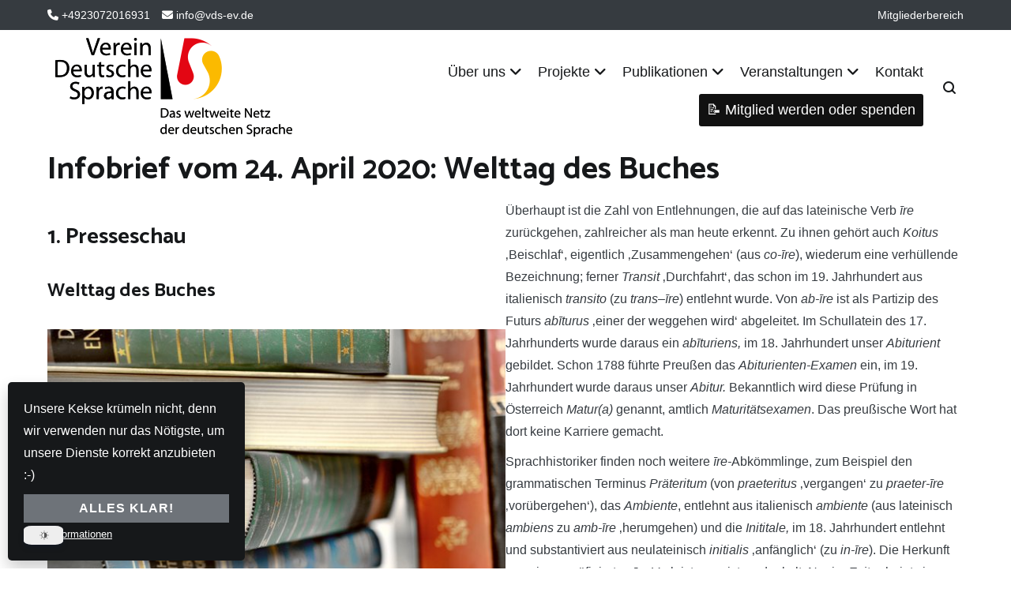

--- FILE ---
content_type: text/html; charset=UTF-8
request_url: https://vds-ev.de/pressemitteilungen/infobrief-vom-24-april-2020-welttag-des-buches/
body_size: 33759
content:
<!doctype html>
<html lang="de">
<head>
	<meta charset="UTF-8">
	<meta name="viewport" content="width=device-width, initial-scale=1.0, user-scalable=no">
	<link rel="profile" href="http://gmpg.org/xfn/11">

	<meta name='robots' content='index, follow, max-image-preview:large, max-snippet:-1, max-video-preview:-1' />

	<!-- This site is optimized with the Yoast SEO plugin v26.7 - https://yoast.com/wordpress/plugins/seo/ -->
	<title>Infobrief vom 24. April 2020: Welttag des Buches | Verein Deutsche Sprache e. V.</title>
	<link rel="canonical" href="https://vds-ev.de/pressemitteilungen/infobrief-vom-24-april-2020-welttag-des-buches/" />
	<meta property="og:locale" content="de_DE" />
	<meta property="og:type" content="article" />
	<meta property="og:title" content="Infobrief vom 24. April 2020: Welttag des Buches | Verein Deutsche Sprache e. V." />
	<meta property="og:description" content="1. Presseschau Welttag des Buches Lesen macht Spaß, es bildet – und es ermöglicht uns das Eintauchen in neue und spannende Welten. Zum Welttag des Buches und des Urheberrechts am [&hellip;]" />
	<meta property="og:url" content="https://vds-ev.de/pressemitteilungen/infobrief-vom-24-april-2020-welttag-des-buches/" />
	<meta property="og:site_name" content="Verein Deutsche Sprache e. V." />
	<meta property="article:publisher" content="https://www.facebook.com/vdsdortmund/" />
	<meta property="article:published_time" content="2020-04-24T20:38:41+00:00" />
	<meta property="article:modified_time" content="2020-04-24T20:53:17+00:00" />
	<meta property="og:image" content="https://vds-ev.de/wp-content/uploads/2020/04/infobrief515m.jpg" />
	<meta property="og:image:width" content="400" />
	<meta property="og:image:height" content="400" />
	<meta property="og:image:type" content="image/jpeg" />
	<meta name="author" content="m s" />
	<script type="application/ld+json" class="yoast-schema-graph">{"@context":"https://schema.org","@graph":[{"@type":"Article","@id":"https://vds-ev.de/pressemitteilungen/infobrief-vom-24-april-2020-welttag-des-buches/#article","isPartOf":{"@id":"https://vds-ev.de/pressemitteilungen/infobrief-vom-24-april-2020-welttag-des-buches/"},"author":{"name":"m s","@id":"https://vds-ev.de/#/schema/person/18573adffc236346a107710e264156d0"},"headline":"Infobrief vom 24. April 2020: Welttag des Buches","datePublished":"2020-04-24T20:38:41+00:00","dateModified":"2020-04-24T20:53:17+00:00","mainEntityOfPage":{"@id":"https://vds-ev.de/pressemitteilungen/infobrief-vom-24-april-2020-welttag-des-buches/"},"wordCount":1627,"publisher":{"@id":"https://vds-ev.de/#organization"},"image":{"@id":"https://vds-ev.de/pressemitteilungen/infobrief-vom-24-april-2020-welttag-des-buches/#primaryimage"},"thumbnailUrl":"https://vds-ev.de/wp-content/uploads/2020/04/infobrief515m.jpg","articleSection":["Infobriefe 2020","Neues"],"inLanguage":"de"},{"@type":"WebPage","@id":"https://vds-ev.de/pressemitteilungen/infobrief-vom-24-april-2020-welttag-des-buches/","url":"https://vds-ev.de/pressemitteilungen/infobrief-vom-24-april-2020-welttag-des-buches/","name":"Infobrief vom 24. April 2020: Welttag des Buches | Verein Deutsche Sprache e. V.","isPartOf":{"@id":"https://vds-ev.de/#website"},"primaryImageOfPage":{"@id":"https://vds-ev.de/pressemitteilungen/infobrief-vom-24-april-2020-welttag-des-buches/#primaryimage"},"image":{"@id":"https://vds-ev.de/pressemitteilungen/infobrief-vom-24-april-2020-welttag-des-buches/#primaryimage"},"thumbnailUrl":"https://vds-ev.de/wp-content/uploads/2020/04/infobrief515m.jpg","datePublished":"2020-04-24T20:38:41+00:00","dateModified":"2020-04-24T20:53:17+00:00","breadcrumb":{"@id":"https://vds-ev.de/pressemitteilungen/infobrief-vom-24-april-2020-welttag-des-buches/#breadcrumb"},"inLanguage":"de","potentialAction":[{"@type":"ReadAction","target":["https://vds-ev.de/pressemitteilungen/infobrief-vom-24-april-2020-welttag-des-buches/"]}]},{"@type":"ImageObject","inLanguage":"de","@id":"https://vds-ev.de/pressemitteilungen/infobrief-vom-24-april-2020-welttag-des-buches/#primaryimage","url":"https://vds-ev.de/wp-content/uploads/2020/04/infobrief515m.jpg","contentUrl":"https://vds-ev.de/wp-content/uploads/2020/04/infobrief515m.jpg","width":400,"height":400},{"@type":"BreadcrumbList","@id":"https://vds-ev.de/pressemitteilungen/infobrief-vom-24-april-2020-welttag-des-buches/#breadcrumb","itemListElement":[{"@type":"ListItem","position":1,"name":"Startseite","item":"https://vds-ev.de/"},{"@type":"ListItem","position":2,"name":"Infobrief vom 24. April 2020: Welttag des Buches"}]},{"@type":"WebSite","@id":"https://vds-ev.de/#website","url":"https://vds-ev.de/","name":"Verein Deutsche Sprache e. V.","description":"Das weltweite Netz der deutschen Sprache","publisher":{"@id":"https://vds-ev.de/#organization"},"alternateName":"VDS e. V.","potentialAction":[{"@type":"SearchAction","target":{"@type":"EntryPoint","urlTemplate":"https://vds-ev.de/?s={search_term_string}"},"query-input":{"@type":"PropertyValueSpecification","valueRequired":true,"valueName":"search_term_string"}}],"inLanguage":"de"},{"@type":"Organization","@id":"https://vds-ev.de/#organization","name":"Verein Deutsche Sprache e. V.","url":"https://vds-ev.de/","logo":{"@type":"ImageObject","inLanguage":"de","@id":"https://vds-ev.de/#/schema/logo/image/","url":"https://vds-ev.de/wp-content/uploads/2015/05/vds_logo.jpg","contentUrl":"https://vds-ev.de/wp-content/uploads/2015/05/vds_logo.jpg","width":300,"height":300,"caption":"Verein Deutsche Sprache e. V."},"image":{"@id":"https://vds-ev.de/#/schema/logo/image/"},"sameAs":["https://www.facebook.com/vdsdortmund/","https://x.com/vds_weltweit","https://www.instagram.com/vereindeutschesprache/","https://de.linkedin.com/company/verein-deutsche-sprache-e-v-","https://www.youtube.com/user/VDSDortmund","https://www.tiktok.com/@vereindeutschesprache"]},{"@type":"Person","@id":"https://vds-ev.de/#/schema/person/18573adffc236346a107710e264156d0","name":"m s"}]}</script>
	<!-- / Yoast SEO plugin. -->


<link href='https://fonts.gstatic.com' crossorigin rel='preconnect' />
<link rel="alternate" type="application/rss+xml" title="Verein Deutsche Sprache e. V. &raquo; Feed" href="https://vds-ev.de/feed/" />
<link rel="alternate" type="application/rss+xml" title="Verein Deutsche Sprache e. V. &raquo; Kommentar-Feed" href="https://vds-ev.de/comments/feed/" />
<link rel="alternate" type="text/calendar" title="Verein Deutsche Sprache e. V. &raquo; iCal Feed" href="https://vds-ev.de/termine/?ical=1" />
<link rel="alternate" title="oEmbed (JSON)" type="application/json+oembed" href="https://vds-ev.de/wp-json/oembed/1.0/embed?url=https%3A%2F%2Fvds-ev.de%2Fpressemitteilungen%2Finfobrief-vom-24-april-2020-welttag-des-buches%2F" />
<link rel="alternate" title="oEmbed (XML)" type="text/xml+oembed" href="https://vds-ev.de/wp-json/oembed/1.0/embed?url=https%3A%2F%2Fvds-ev.de%2Fpressemitteilungen%2Finfobrief-vom-24-april-2020-welttag-des-buches%2F&#038;format=xml" />
<style id='wp-img-auto-sizes-contain-inline-css' type='text/css'>
img:is([sizes=auto i],[sizes^="auto," i]){contain-intrinsic-size:3000px 1500px}
/*# sourceURL=wp-img-auto-sizes-contain-inline-css */
</style>
<link rel='stylesheet' id='wp-block-library-css' href='https://vds-ev.de/wp-includes/css/dist/block-library/style.min.css?ver=6.9' type='text/css' media='all' />
<style id='wp-block-button-inline-css' type='text/css'>
.wp-block-button__link{align-content:center;box-sizing:border-box;cursor:pointer;display:inline-block;height:100%;text-align:center;word-break:break-word}.wp-block-button__link.aligncenter{text-align:center}.wp-block-button__link.alignright{text-align:right}:where(.wp-block-button__link){border-radius:9999px;box-shadow:none;padding:calc(.667em + 2px) calc(1.333em + 2px);text-decoration:none}.wp-block-button[style*=text-decoration] .wp-block-button__link{text-decoration:inherit}.wp-block-buttons>.wp-block-button.has-custom-width{max-width:none}.wp-block-buttons>.wp-block-button.has-custom-width .wp-block-button__link{width:100%}.wp-block-buttons>.wp-block-button.has-custom-font-size .wp-block-button__link{font-size:inherit}.wp-block-buttons>.wp-block-button.wp-block-button__width-25{width:calc(25% - var(--wp--style--block-gap, .5em)*.75)}.wp-block-buttons>.wp-block-button.wp-block-button__width-50{width:calc(50% - var(--wp--style--block-gap, .5em)*.5)}.wp-block-buttons>.wp-block-button.wp-block-button__width-75{width:calc(75% - var(--wp--style--block-gap, .5em)*.25)}.wp-block-buttons>.wp-block-button.wp-block-button__width-100{flex-basis:100%;width:100%}.wp-block-buttons.is-vertical>.wp-block-button.wp-block-button__width-25{width:25%}.wp-block-buttons.is-vertical>.wp-block-button.wp-block-button__width-50{width:50%}.wp-block-buttons.is-vertical>.wp-block-button.wp-block-button__width-75{width:75%}.wp-block-button.is-style-squared,.wp-block-button__link.wp-block-button.is-style-squared{border-radius:0}.wp-block-button.no-border-radius,.wp-block-button__link.no-border-radius{border-radius:0!important}:root :where(.wp-block-button .wp-block-button__link.is-style-outline),:root :where(.wp-block-button.is-style-outline>.wp-block-button__link){border:2px solid;padding:.667em 1.333em}:root :where(.wp-block-button .wp-block-button__link.is-style-outline:not(.has-text-color)),:root :where(.wp-block-button.is-style-outline>.wp-block-button__link:not(.has-text-color)){color:currentColor}:root :where(.wp-block-button .wp-block-button__link.is-style-outline:not(.has-background)),:root :where(.wp-block-button.is-style-outline>.wp-block-button__link:not(.has-background)){background-color:initial;background-image:none}
/*# sourceURL=https://vds-ev.de/wp-includes/blocks/button/style.min.css */
</style>
<style id='wp-block-image-inline-css' type='text/css'>
.wp-block-image>a,.wp-block-image>figure>a{display:inline-block}.wp-block-image img{box-sizing:border-box;height:auto;max-width:100%;vertical-align:bottom}@media not (prefers-reduced-motion){.wp-block-image img.hide{visibility:hidden}.wp-block-image img.show{animation:show-content-image .4s}}.wp-block-image[style*=border-radius] img,.wp-block-image[style*=border-radius]>a{border-radius:inherit}.wp-block-image.has-custom-border img{box-sizing:border-box}.wp-block-image.aligncenter{text-align:center}.wp-block-image.alignfull>a,.wp-block-image.alignwide>a{width:100%}.wp-block-image.alignfull img,.wp-block-image.alignwide img{height:auto;width:100%}.wp-block-image .aligncenter,.wp-block-image .alignleft,.wp-block-image .alignright,.wp-block-image.aligncenter,.wp-block-image.alignleft,.wp-block-image.alignright{display:table}.wp-block-image .aligncenter>figcaption,.wp-block-image .alignleft>figcaption,.wp-block-image .alignright>figcaption,.wp-block-image.aligncenter>figcaption,.wp-block-image.alignleft>figcaption,.wp-block-image.alignright>figcaption{caption-side:bottom;display:table-caption}.wp-block-image .alignleft{float:left;margin:.5em 1em .5em 0}.wp-block-image .alignright{float:right;margin:.5em 0 .5em 1em}.wp-block-image .aligncenter{margin-left:auto;margin-right:auto}.wp-block-image :where(figcaption){margin-bottom:1em;margin-top:.5em}.wp-block-image.is-style-circle-mask img{border-radius:9999px}@supports ((-webkit-mask-image:none) or (mask-image:none)) or (-webkit-mask-image:none){.wp-block-image.is-style-circle-mask img{border-radius:0;-webkit-mask-image:url('data:image/svg+xml;utf8,<svg viewBox="0 0 100 100" xmlns="http://www.w3.org/2000/svg"><circle cx="50" cy="50" r="50"/></svg>');mask-image:url('data:image/svg+xml;utf8,<svg viewBox="0 0 100 100" xmlns="http://www.w3.org/2000/svg"><circle cx="50" cy="50" r="50"/></svg>');mask-mode:alpha;-webkit-mask-position:center;mask-position:center;-webkit-mask-repeat:no-repeat;mask-repeat:no-repeat;-webkit-mask-size:contain;mask-size:contain}}:root :where(.wp-block-image.is-style-rounded img,.wp-block-image .is-style-rounded img){border-radius:9999px}.wp-block-image figure{margin:0}.wp-lightbox-container{display:flex;flex-direction:column;position:relative}.wp-lightbox-container img{cursor:zoom-in}.wp-lightbox-container img:hover+button{opacity:1}.wp-lightbox-container button{align-items:center;backdrop-filter:blur(16px) saturate(180%);background-color:#5a5a5a40;border:none;border-radius:4px;cursor:zoom-in;display:flex;height:20px;justify-content:center;opacity:0;padding:0;position:absolute;right:16px;text-align:center;top:16px;width:20px;z-index:100}@media not (prefers-reduced-motion){.wp-lightbox-container button{transition:opacity .2s ease}}.wp-lightbox-container button:focus-visible{outline:3px auto #5a5a5a40;outline:3px auto -webkit-focus-ring-color;outline-offset:3px}.wp-lightbox-container button:hover{cursor:pointer;opacity:1}.wp-lightbox-container button:focus{opacity:1}.wp-lightbox-container button:focus,.wp-lightbox-container button:hover,.wp-lightbox-container button:not(:hover):not(:active):not(.has-background){background-color:#5a5a5a40;border:none}.wp-lightbox-overlay{box-sizing:border-box;cursor:zoom-out;height:100vh;left:0;overflow:hidden;position:fixed;top:0;visibility:hidden;width:100%;z-index:100000}.wp-lightbox-overlay .close-button{align-items:center;cursor:pointer;display:flex;justify-content:center;min-height:40px;min-width:40px;padding:0;position:absolute;right:calc(env(safe-area-inset-right) + 16px);top:calc(env(safe-area-inset-top) + 16px);z-index:5000000}.wp-lightbox-overlay .close-button:focus,.wp-lightbox-overlay .close-button:hover,.wp-lightbox-overlay .close-button:not(:hover):not(:active):not(.has-background){background:none;border:none}.wp-lightbox-overlay .lightbox-image-container{height:var(--wp--lightbox-container-height);left:50%;overflow:hidden;position:absolute;top:50%;transform:translate(-50%,-50%);transform-origin:top left;width:var(--wp--lightbox-container-width);z-index:9999999999}.wp-lightbox-overlay .wp-block-image{align-items:center;box-sizing:border-box;display:flex;height:100%;justify-content:center;margin:0;position:relative;transform-origin:0 0;width:100%;z-index:3000000}.wp-lightbox-overlay .wp-block-image img{height:var(--wp--lightbox-image-height);min-height:var(--wp--lightbox-image-height);min-width:var(--wp--lightbox-image-width);width:var(--wp--lightbox-image-width)}.wp-lightbox-overlay .wp-block-image figcaption{display:none}.wp-lightbox-overlay button{background:none;border:none}.wp-lightbox-overlay .scrim{background-color:#fff;height:100%;opacity:.9;position:absolute;width:100%;z-index:2000000}.wp-lightbox-overlay.active{visibility:visible}@media not (prefers-reduced-motion){.wp-lightbox-overlay.active{animation:turn-on-visibility .25s both}.wp-lightbox-overlay.active img{animation:turn-on-visibility .35s both}.wp-lightbox-overlay.show-closing-animation:not(.active){animation:turn-off-visibility .35s both}.wp-lightbox-overlay.show-closing-animation:not(.active) img{animation:turn-off-visibility .25s both}.wp-lightbox-overlay.zoom.active{animation:none;opacity:1;visibility:visible}.wp-lightbox-overlay.zoom.active .lightbox-image-container{animation:lightbox-zoom-in .4s}.wp-lightbox-overlay.zoom.active .lightbox-image-container img{animation:none}.wp-lightbox-overlay.zoom.active .scrim{animation:turn-on-visibility .4s forwards}.wp-lightbox-overlay.zoom.show-closing-animation:not(.active){animation:none}.wp-lightbox-overlay.zoom.show-closing-animation:not(.active) .lightbox-image-container{animation:lightbox-zoom-out .4s}.wp-lightbox-overlay.zoom.show-closing-animation:not(.active) .lightbox-image-container img{animation:none}.wp-lightbox-overlay.zoom.show-closing-animation:not(.active) .scrim{animation:turn-off-visibility .4s forwards}}@keyframes show-content-image{0%{visibility:hidden}99%{visibility:hidden}to{visibility:visible}}@keyframes turn-on-visibility{0%{opacity:0}to{opacity:1}}@keyframes turn-off-visibility{0%{opacity:1;visibility:visible}99%{opacity:0;visibility:visible}to{opacity:0;visibility:hidden}}@keyframes lightbox-zoom-in{0%{transform:translate(calc((-100vw + var(--wp--lightbox-scrollbar-width))/2 + var(--wp--lightbox-initial-left-position)),calc(-50vh + var(--wp--lightbox-initial-top-position))) scale(var(--wp--lightbox-scale))}to{transform:translate(-50%,-50%) scale(1)}}@keyframes lightbox-zoom-out{0%{transform:translate(-50%,-50%) scale(1);visibility:visible}99%{visibility:visible}to{transform:translate(calc((-100vw + var(--wp--lightbox-scrollbar-width))/2 + var(--wp--lightbox-initial-left-position)),calc(-50vh + var(--wp--lightbox-initial-top-position))) scale(var(--wp--lightbox-scale));visibility:hidden}}
/*# sourceURL=https://vds-ev.de/wp-includes/blocks/image/style.min.css */
</style>
<style id='wp-block-image-theme-inline-css' type='text/css'>
:root :where(.wp-block-image figcaption){color:#555;font-size:13px;text-align:center}.is-dark-theme :root :where(.wp-block-image figcaption){color:#ffffffa6}.wp-block-image{margin:0 0 1em}
/*# sourceURL=https://vds-ev.de/wp-includes/blocks/image/theme.min.css */
</style>
<style id='wp-block-buttons-inline-css' type='text/css'>
.wp-block-buttons{box-sizing:border-box}.wp-block-buttons.is-vertical{flex-direction:column}.wp-block-buttons.is-vertical>.wp-block-button:last-child{margin-bottom:0}.wp-block-buttons>.wp-block-button{display:inline-block;margin:0}.wp-block-buttons.is-content-justification-left{justify-content:flex-start}.wp-block-buttons.is-content-justification-left.is-vertical{align-items:flex-start}.wp-block-buttons.is-content-justification-center{justify-content:center}.wp-block-buttons.is-content-justification-center.is-vertical{align-items:center}.wp-block-buttons.is-content-justification-right{justify-content:flex-end}.wp-block-buttons.is-content-justification-right.is-vertical{align-items:flex-end}.wp-block-buttons.is-content-justification-space-between{justify-content:space-between}.wp-block-buttons.aligncenter{text-align:center}.wp-block-buttons:not(.is-content-justification-space-between,.is-content-justification-right,.is-content-justification-left,.is-content-justification-center) .wp-block-button.aligncenter{margin-left:auto;margin-right:auto;width:100%}.wp-block-buttons[style*=text-decoration] .wp-block-button,.wp-block-buttons[style*=text-decoration] .wp-block-button__link{text-decoration:inherit}.wp-block-buttons.has-custom-font-size .wp-block-button__link{font-size:inherit}.wp-block-buttons .wp-block-button__link{width:100%}.wp-block-button.aligncenter{text-align:center}
/*# sourceURL=https://vds-ev.de/wp-includes/blocks/buttons/style.min.css */
</style>
<style id='wp-block-columns-inline-css' type='text/css'>
.wp-block-columns{box-sizing:border-box;display:flex;flex-wrap:wrap!important}@media (min-width:782px){.wp-block-columns{flex-wrap:nowrap!important}}.wp-block-columns{align-items:normal!important}.wp-block-columns.are-vertically-aligned-top{align-items:flex-start}.wp-block-columns.are-vertically-aligned-center{align-items:center}.wp-block-columns.are-vertically-aligned-bottom{align-items:flex-end}@media (max-width:781px){.wp-block-columns:not(.is-not-stacked-on-mobile)>.wp-block-column{flex-basis:100%!important}}@media (min-width:782px){.wp-block-columns:not(.is-not-stacked-on-mobile)>.wp-block-column{flex-basis:0;flex-grow:1}.wp-block-columns:not(.is-not-stacked-on-mobile)>.wp-block-column[style*=flex-basis]{flex-grow:0}}.wp-block-columns.is-not-stacked-on-mobile{flex-wrap:nowrap!important}.wp-block-columns.is-not-stacked-on-mobile>.wp-block-column{flex-basis:0;flex-grow:1}.wp-block-columns.is-not-stacked-on-mobile>.wp-block-column[style*=flex-basis]{flex-grow:0}:where(.wp-block-columns){margin-bottom:1.75em}:where(.wp-block-columns.has-background){padding:1.25em 2.375em}.wp-block-column{flex-grow:1;min-width:0;overflow-wrap:break-word;word-break:break-word}.wp-block-column.is-vertically-aligned-top{align-self:flex-start}.wp-block-column.is-vertically-aligned-center{align-self:center}.wp-block-column.is-vertically-aligned-bottom{align-self:flex-end}.wp-block-column.is-vertically-aligned-stretch{align-self:stretch}.wp-block-column.is-vertically-aligned-bottom,.wp-block-column.is-vertically-aligned-center,.wp-block-column.is-vertically-aligned-top{width:100%}
/*# sourceURL=https://vds-ev.de/wp-includes/blocks/columns/style.min.css */
</style>
<style id='wp-block-group-inline-css' type='text/css'>
.wp-block-group{box-sizing:border-box}:where(.wp-block-group.wp-block-group-is-layout-constrained){position:relative}
/*# sourceURL=https://vds-ev.de/wp-includes/blocks/group/style.min.css */
</style>
<style id='wp-block-group-theme-inline-css' type='text/css'>
:where(.wp-block-group.has-background){padding:1.25em 2.375em}
/*# sourceURL=https://vds-ev.de/wp-includes/blocks/group/theme.min.css */
</style>
<style id='wp-block-separator-inline-css' type='text/css'>
@charset "UTF-8";.wp-block-separator{border:none;border-top:2px solid}:root :where(.wp-block-separator.is-style-dots){height:auto;line-height:1;text-align:center}:root :where(.wp-block-separator.is-style-dots):before{color:currentColor;content:"···";font-family:serif;font-size:1.5em;letter-spacing:2em;padding-left:2em}.wp-block-separator.is-style-dots{background:none!important;border:none!important}
/*# sourceURL=https://vds-ev.de/wp-includes/blocks/separator/style.min.css */
</style>
<style id='wp-block-separator-theme-inline-css' type='text/css'>
.wp-block-separator.has-css-opacity{opacity:.4}.wp-block-separator{border:none;border-bottom:2px solid;margin-left:auto;margin-right:auto}.wp-block-separator.has-alpha-channel-opacity{opacity:1}.wp-block-separator:not(.is-style-wide):not(.is-style-dots){width:100px}.wp-block-separator.has-background:not(.is-style-dots){border-bottom:none;height:1px}.wp-block-separator.has-background:not(.is-style-wide):not(.is-style-dots){height:2px}
/*# sourceURL=https://vds-ev.de/wp-includes/blocks/separator/theme.min.css */
</style>
<style id='global-styles-inline-css' type='text/css'>
:root{--wp--preset--aspect-ratio--square: 1;--wp--preset--aspect-ratio--4-3: 4/3;--wp--preset--aspect-ratio--3-4: 3/4;--wp--preset--aspect-ratio--3-2: 3/2;--wp--preset--aspect-ratio--2-3: 2/3;--wp--preset--aspect-ratio--16-9: 16/9;--wp--preset--aspect-ratio--9-16: 9/16;--wp--preset--color--black: #000000;--wp--preset--color--cyan-bluish-gray: #abb8c3;--wp--preset--color--white: #ffffff;--wp--preset--color--pale-pink: #f78da7;--wp--preset--color--vivid-red: #cf2e2e;--wp--preset--color--luminous-vivid-orange: #ff6900;--wp--preset--color--luminous-vivid-amber: #fcb900;--wp--preset--color--light-green-cyan: #7bdcb5;--wp--preset--color--vivid-green-cyan: #00d084;--wp--preset--color--pale-cyan-blue: #8ed1fc;--wp--preset--color--vivid-cyan-blue: #0693e3;--wp--preset--color--vivid-purple: #9b51e0;--wp--preset--gradient--vivid-cyan-blue-to-vivid-purple: linear-gradient(135deg,rgb(6,147,227) 0%,rgb(155,81,224) 100%);--wp--preset--gradient--light-green-cyan-to-vivid-green-cyan: linear-gradient(135deg,rgb(122,220,180) 0%,rgb(0,208,130) 100%);--wp--preset--gradient--luminous-vivid-amber-to-luminous-vivid-orange: linear-gradient(135deg,rgb(252,185,0) 0%,rgb(255,105,0) 100%);--wp--preset--gradient--luminous-vivid-orange-to-vivid-red: linear-gradient(135deg,rgb(255,105,0) 0%,rgb(207,46,46) 100%);--wp--preset--gradient--very-light-gray-to-cyan-bluish-gray: linear-gradient(135deg,rgb(238,238,238) 0%,rgb(169,184,195) 100%);--wp--preset--gradient--cool-to-warm-spectrum: linear-gradient(135deg,rgb(74,234,220) 0%,rgb(151,120,209) 20%,rgb(207,42,186) 40%,rgb(238,44,130) 60%,rgb(251,105,98) 80%,rgb(254,248,76) 100%);--wp--preset--gradient--blush-light-purple: linear-gradient(135deg,rgb(255,206,236) 0%,rgb(152,150,240) 100%);--wp--preset--gradient--blush-bordeaux: linear-gradient(135deg,rgb(254,205,165) 0%,rgb(254,45,45) 50%,rgb(107,0,62) 100%);--wp--preset--gradient--luminous-dusk: linear-gradient(135deg,rgb(255,203,112) 0%,rgb(199,81,192) 50%,rgb(65,88,208) 100%);--wp--preset--gradient--pale-ocean: linear-gradient(135deg,rgb(255,245,203) 0%,rgb(182,227,212) 50%,rgb(51,167,181) 100%);--wp--preset--gradient--electric-grass: linear-gradient(135deg,rgb(202,248,128) 0%,rgb(113,206,126) 100%);--wp--preset--gradient--midnight: linear-gradient(135deg,rgb(2,3,129) 0%,rgb(40,116,252) 100%);--wp--preset--font-size--small: 13px;--wp--preset--font-size--medium: 20px;--wp--preset--font-size--large: 36px;--wp--preset--font-size--x-large: 42px;--wp--preset--spacing--20: 0.44rem;--wp--preset--spacing--30: 0.67rem;--wp--preset--spacing--40: 1rem;--wp--preset--spacing--50: 1.5rem;--wp--preset--spacing--60: 2.25rem;--wp--preset--spacing--70: 3.38rem;--wp--preset--spacing--80: 5.06rem;--wp--preset--shadow--natural: 6px 6px 9px rgba(0, 0, 0, 0.2);--wp--preset--shadow--deep: 12px 12px 50px rgba(0, 0, 0, 0.4);--wp--preset--shadow--sharp: 6px 6px 0px rgba(0, 0, 0, 0.2);--wp--preset--shadow--outlined: 6px 6px 0px -3px rgb(255, 255, 255), 6px 6px rgb(0, 0, 0);--wp--preset--shadow--crisp: 6px 6px 0px rgb(0, 0, 0);}:where(.is-layout-flex){gap: 0.5em;}:where(.is-layout-grid){gap: 0.5em;}body .is-layout-flex{display: flex;}.is-layout-flex{flex-wrap: wrap;align-items: center;}.is-layout-flex > :is(*, div){margin: 0;}body .is-layout-grid{display: grid;}.is-layout-grid > :is(*, div){margin: 0;}:where(.wp-block-columns.is-layout-flex){gap: 2em;}:where(.wp-block-columns.is-layout-grid){gap: 2em;}:where(.wp-block-post-template.is-layout-flex){gap: 1.25em;}:where(.wp-block-post-template.is-layout-grid){gap: 1.25em;}.has-black-color{color: var(--wp--preset--color--black) !important;}.has-cyan-bluish-gray-color{color: var(--wp--preset--color--cyan-bluish-gray) !important;}.has-white-color{color: var(--wp--preset--color--white) !important;}.has-pale-pink-color{color: var(--wp--preset--color--pale-pink) !important;}.has-vivid-red-color{color: var(--wp--preset--color--vivid-red) !important;}.has-luminous-vivid-orange-color{color: var(--wp--preset--color--luminous-vivid-orange) !important;}.has-luminous-vivid-amber-color{color: var(--wp--preset--color--luminous-vivid-amber) !important;}.has-light-green-cyan-color{color: var(--wp--preset--color--light-green-cyan) !important;}.has-vivid-green-cyan-color{color: var(--wp--preset--color--vivid-green-cyan) !important;}.has-pale-cyan-blue-color{color: var(--wp--preset--color--pale-cyan-blue) !important;}.has-vivid-cyan-blue-color{color: var(--wp--preset--color--vivid-cyan-blue) !important;}.has-vivid-purple-color{color: var(--wp--preset--color--vivid-purple) !important;}.has-black-background-color{background-color: var(--wp--preset--color--black) !important;}.has-cyan-bluish-gray-background-color{background-color: var(--wp--preset--color--cyan-bluish-gray) !important;}.has-white-background-color{background-color: var(--wp--preset--color--white) !important;}.has-pale-pink-background-color{background-color: var(--wp--preset--color--pale-pink) !important;}.has-vivid-red-background-color{background-color: var(--wp--preset--color--vivid-red) !important;}.has-luminous-vivid-orange-background-color{background-color: var(--wp--preset--color--luminous-vivid-orange) !important;}.has-luminous-vivid-amber-background-color{background-color: var(--wp--preset--color--luminous-vivid-amber) !important;}.has-light-green-cyan-background-color{background-color: var(--wp--preset--color--light-green-cyan) !important;}.has-vivid-green-cyan-background-color{background-color: var(--wp--preset--color--vivid-green-cyan) !important;}.has-pale-cyan-blue-background-color{background-color: var(--wp--preset--color--pale-cyan-blue) !important;}.has-vivid-cyan-blue-background-color{background-color: var(--wp--preset--color--vivid-cyan-blue) !important;}.has-vivid-purple-background-color{background-color: var(--wp--preset--color--vivid-purple) !important;}.has-black-border-color{border-color: var(--wp--preset--color--black) !important;}.has-cyan-bluish-gray-border-color{border-color: var(--wp--preset--color--cyan-bluish-gray) !important;}.has-white-border-color{border-color: var(--wp--preset--color--white) !important;}.has-pale-pink-border-color{border-color: var(--wp--preset--color--pale-pink) !important;}.has-vivid-red-border-color{border-color: var(--wp--preset--color--vivid-red) !important;}.has-luminous-vivid-orange-border-color{border-color: var(--wp--preset--color--luminous-vivid-orange) !important;}.has-luminous-vivid-amber-border-color{border-color: var(--wp--preset--color--luminous-vivid-amber) !important;}.has-light-green-cyan-border-color{border-color: var(--wp--preset--color--light-green-cyan) !important;}.has-vivid-green-cyan-border-color{border-color: var(--wp--preset--color--vivid-green-cyan) !important;}.has-pale-cyan-blue-border-color{border-color: var(--wp--preset--color--pale-cyan-blue) !important;}.has-vivid-cyan-blue-border-color{border-color: var(--wp--preset--color--vivid-cyan-blue) !important;}.has-vivid-purple-border-color{border-color: var(--wp--preset--color--vivid-purple) !important;}.has-vivid-cyan-blue-to-vivid-purple-gradient-background{background: var(--wp--preset--gradient--vivid-cyan-blue-to-vivid-purple) !important;}.has-light-green-cyan-to-vivid-green-cyan-gradient-background{background: var(--wp--preset--gradient--light-green-cyan-to-vivid-green-cyan) !important;}.has-luminous-vivid-amber-to-luminous-vivid-orange-gradient-background{background: var(--wp--preset--gradient--luminous-vivid-amber-to-luminous-vivid-orange) !important;}.has-luminous-vivid-orange-to-vivid-red-gradient-background{background: var(--wp--preset--gradient--luminous-vivid-orange-to-vivid-red) !important;}.has-very-light-gray-to-cyan-bluish-gray-gradient-background{background: var(--wp--preset--gradient--very-light-gray-to-cyan-bluish-gray) !important;}.has-cool-to-warm-spectrum-gradient-background{background: var(--wp--preset--gradient--cool-to-warm-spectrum) !important;}.has-blush-light-purple-gradient-background{background: var(--wp--preset--gradient--blush-light-purple) !important;}.has-blush-bordeaux-gradient-background{background: var(--wp--preset--gradient--blush-bordeaux) !important;}.has-luminous-dusk-gradient-background{background: var(--wp--preset--gradient--luminous-dusk) !important;}.has-pale-ocean-gradient-background{background: var(--wp--preset--gradient--pale-ocean) !important;}.has-electric-grass-gradient-background{background: var(--wp--preset--gradient--electric-grass) !important;}.has-midnight-gradient-background{background: var(--wp--preset--gradient--midnight) !important;}.has-small-font-size{font-size: var(--wp--preset--font-size--small) !important;}.has-medium-font-size{font-size: var(--wp--preset--font-size--medium) !important;}.has-large-font-size{font-size: var(--wp--preset--font-size--large) !important;}.has-x-large-font-size{font-size: var(--wp--preset--font-size--x-large) !important;}
:where(.wp-block-columns.is-layout-flex){gap: 2em;}:where(.wp-block-columns.is-layout-grid){gap: 2em;}
/*# sourceURL=global-styles-inline-css */
</style>
<style id='core-block-supports-inline-css' type='text/css'>
.wp-container-core-columns-is-layout-9d6595d7{flex-wrap:nowrap;}.wp-container-core-buttons-is-layout-16018d1d{justify-content:center;}
/*# sourceURL=core-block-supports-inline-css */
</style>

<style id='classic-theme-styles-inline-css' type='text/css'>
/*! This file is auto-generated */
.wp-block-button__link{color:#fff;background-color:#32373c;border-radius:9999px;box-shadow:none;text-decoration:none;padding:calc(.667em + 2px) calc(1.333em + 2px);font-size:1.125em}.wp-block-file__button{background:#32373c;color:#fff;text-decoration:none}
/*# sourceURL=/wp-includes/css/classic-themes.min.css */
</style>
<link rel='stylesheet' id='dracula-frontend-css' href='https://vds-ev.de/wp-content/plugins/dracula-dark-mode/assets/css/frontend.css?ver=1.3.4' type='text/css' media='all' />
<link rel='stylesheet' id='pb-accordion-blocks-style-css' href='https://vds-ev.de/wp-content/plugins/accordion-blocks/build/index.css?ver=1.5.0' type='text/css' media='all' />
<link rel='stylesheet' id='cpsh-shortcodes-css' href='https://vds-ev.de/wp-content/plugins/column-shortcodes//assets/css/shortcodes.css?ver=1.0.1' type='text/css' media='all' />
<link rel='stylesheet' id='contact-form-7-css' href='https://vds-ev.de/wp-content/plugins/contact-form-7/includes/css/styles.css?ver=6.1.4' type='text/css' media='all' />
<link rel='stylesheet' id='DSCF7-front-css-css' href='https://vds-ev.de/wp-content/plugins/digital-signature-for-contact-form-7/assets/css/front.css?ver=1.0.0' type='text/css' media='all' />
<link rel='stylesheet' id='cenote-style-css' href='https://vds-ev.de/wp-content/themes/cenote/style.css?ver=6.9' type='text/css' media='all' />
<style id='cenote-style-inline-css' type='text/css'>
.cenote-header-media .tg-container {
			background-image: url( "" );
		}
/*# sourceURL=cenote-style-inline-css */
</style>
<link rel='stylesheet' id='themegrill-icons-css' href='https://vds-ev.de/wp-content/themes/cenote/assets/css/themegrill-icons.min.css?ver=1.0' type='text/css' media='all' />
<link rel='stylesheet' id='font-awesome-4-css' href='https://vds-ev.de/wp-content/themes/cenote/assets/css/v4-shims.min.css?ver=4.7.0' type='text/css' media='all' />
<link rel='stylesheet' id='font-awesome-all-css' href='https://vds-ev.de/wp-content/themes/cenote/assets/css/all.min.css?ver=6.7.2' type='text/css' media='all' />
<link rel='stylesheet' id='font-awesome-solid-css' href='https://vds-ev.de/wp-content/themes/cenote/assets/css/solid.min.css?ver=6.7.2' type='text/css' media='all' />
<link rel='stylesheet' id='font-awesome-regular-css' href='https://vds-ev.de/wp-content/themes/cenote/assets/css/regular.min.css?ver=6.7.2' type='text/css' media='all' />
<link rel='stylesheet' id='font-awesome-brands-css' href='https://vds-ev.de/wp-content/themes/cenote/assets/css/brands.min.css?ver=6.7.2' type='text/css' media='all' />
<link rel='stylesheet' id='swiper-css' href='https://vds-ev.de/wp-content/themes/cenote/assets/css/swiper.min.css?ver=6.9' type='text/css' media='all' />
<link rel='stylesheet' id='cf7cf-style-css' href='https://vds-ev.de/wp-content/plugins/cf7-conditional-fields/style.css?ver=2.6.7' type='text/css' media='all' />
<link rel='stylesheet' id='jvcf7p_client_css-css' href='https://vds-ev.de/wp-content/plugins/jquery-validation-for-contact-form-7-pro/includes/assets/css/jvcf7p_client.css?ver=5.4.2' type='text/css' media='all' />
<style id='kadence-blocks-global-variables-inline-css' type='text/css'>
:root {--global-kb-font-size-sm:clamp(0.8rem, 0.73rem + 0.217vw, 0.9rem);--global-kb-font-size-md:clamp(1.1rem, 0.995rem + 0.326vw, 1.25rem);--global-kb-font-size-lg:clamp(1.75rem, 1.576rem + 0.543vw, 2rem);--global-kb-font-size-xl:clamp(2.25rem, 1.728rem + 1.63vw, 3rem);--global-kb-font-size-xxl:clamp(2.5rem, 1.456rem + 3.26vw, 4rem);--global-kb-font-size-xxxl:clamp(2.75rem, 0.489rem + 7.065vw, 6rem);}:root {--global-palette1: #3182CE;--global-palette2: #2B6CB0;--global-palette3: #1A202C;--global-palette4: #2D3748;--global-palette5: #4A5568;--global-palette6: #718096;--global-palette7: #EDF2F7;--global-palette8: #F7FAFC;--global-palette9: #ffffff;}
/*# sourceURL=kadence-blocks-global-variables-inline-css */
</style>
<link rel='stylesheet' id='wp-block-heading-css' href='https://vds-ev.de/wp-includes/blocks/heading/style.min.css?ver=6.9' type='text/css' media='all' />
<link rel='stylesheet' id='wp-block-paragraph-css' href='https://vds-ev.de/wp-includes/blocks/paragraph/style.min.css?ver=6.9' type='text/css' media='all' />
<script type="text/javascript" src="https://vds-ev.de/wp-includes/js/jquery/jquery.min.js?ver=3.7.1" id="jquery-core-js"></script>
<script type="text/javascript" src="https://vds-ev.de/wp-includes/js/jquery/jquery-migrate.min.js?ver=3.4.1" id="jquery-migrate-js"></script>
<script type="text/javascript" id="dracula-dark-mode-js-extra">
/* <![CDATA[ */
var dracula = {"homeUrl":"https://vds-ev.de","adminUrl":"https://vds-ev.de/wp-admin/","ajaxUrl":"https://vds-ev.de/wp-admin/admin-ajax.php","pluginUrl":"https://vds-ev.de/wp-content/plugins/dracula-dark-mode","settings":{"excludes":[""],"displayInMenu":false,"menuToggleSize":"normal","togglePosition":"left"},"isPro":"","nonce":"58b5c46632","switches":{"1":"\u003Cdiv class=\"toggle-icon-wrap dracula-ignore\"\u003E \u003Cdiv class=\"toggle-icon __dark\"\u003E\u003C/div\u003E \u003Cdiv class=\"toggle-icon __light\"\u003E\u003C/div\u003E \u003C/div\u003E","2":"\u003Cdiv class=\"dracula-toggle-icon-wrap \"\u003E \u003Cdiv class=\"dracula-toggle-icon\"\u003E\u003C/div\u003E \u003C/div\u003E \u003Cdiv class=\"dracula-toggle-label\"\u003E \u003Cspan class=\"--light\"\u003ELight\u003C/span\u003E \u003Cspan class=\"--dark\"\u003EDark\u003C/span\u003E \u003C/div\u003E","3":"\u003Cdiv class=\"dracula-toggle-icon-wrap \"\u003E \u003Cdiv class=\"dracula-toggle-icon\"\u003E\u003C/div\u003E \u003C/div\u003E","4":"\u003Cdiv class=\"prefix-icon\"\u003E\u003C/div\u003E \u003Cdiv class=\"dracula-toggle-icon-wrap\"\u003E \u003Cdiv class=\"dracula-toggle-icon \"\u003E\u003C/div\u003E \u003C/div\u003E \u003Cdiv class=\"suffix-icon\"\u003E\u003C/div\u003E","5":"\u003Cdiv class=\"dracula-toggle-icon-wrap \"\u003E\u003C/div\u003E \u003Cdiv class=\"dracula-toggle-icon \"\u003E\u003C/div\u003E","6":"\u003Cdiv class=\"dracula-toggle-icon-wrap\"\u003E \u003Cdiv class=\"dracula-toggle-icon \"\u003E\u003C/div\u003E \u003C/div\u003E","7":"\u003Cdiv class=\"dracula-toggle-icon --light\"\u003E\u003C/div\u003E \u003Cdiv class=\"dracula-toggle-icon --dark\"\u003E\u003C/div\u003E \u003Cdiv class=\"dracula-toggle-icon-wrap \"\u003E\u003C/div\u003E","8":"\u003Cdiv class=\"dracula-toggle-icon-wrap\"\u003E \u003Cdiv class=\"dracula-toggle-icon\"\u003E\u003C/div\u003E \u003C/div\u003E","9":"\u003Cdiv class=\"dracula-toggle-icon --light\"\u003E\u003C/div\u003E \u003Cdiv class=\"dracula-toggle-icon --dark\"\u003E\u003C/div\u003E \u003Cdiv class=\"dracula-toggle-icon-wrap \"\u003E\u003C/div\u003E","10":"\u003Cdiv class=\"dracula-toggle-icon-wrap \"\u003E\u003C/div\u003E","11":"\u003Cdiv class=\"toggle-prefix\"\u003ELight\u003C/div\u003E \u003Cdiv class=\"dracula-toggle-icon-wrap\"\u003E \u003Cdiv class=\"dracula-toggle-icon \"\u003E\u003C/div\u003E \u003C/div\u003E \u003Cdiv class=\"toggle-suffix\"\u003EDark\u003C/div\u003E","12":"\u003Cdiv class=\"dracula-toggle-icon --light\"\u003E\u003C/div\u003E \u003Cdiv class=\"dracula-toggle-icon --dark\"\u003E\u003C/div\u003E \u003Cdiv class=\"dracula-toggle-icon-wrap \"\u003E\u003C/div\u003E","13":"\u003Cspan class=\"toggle-prefix-icon\"\u003E\u003C/span\u003E \u003Cspan class=\"toggle-prefix-text\"\u003EDark Mode\u003C/span\u003E \u003Cdiv class=\"dracula-toggle-icon-wrap\"\u003E \u003Cdiv class=\"dracula-toggle-icon\"\u003E\u003C/div\u003E \u003C/div\u003E","14":"\u003Cspan class=\"dracula-toggle-icon\"\u003E\u003C/span\u003E \u003Cdiv class=\"toggle-modal dracula-ignore\"\u003E \u003Cdiv class=\"toggle-modal-content\"\u003E \u003Cdiv class=\"toggle-option light\"\u003E \u003Cspan class=\"toggle-option-icon --light\"\u003E\u003C/span\u003E \u003Cspan class=\"toggle-option-label\"\u003ELight Mode\u003C/span\u003E \u003C/div\u003E \u003Cdiv class=\"toggle-option dark\"\u003E \u003Cspan class=\"toggle-option-icon --dark\"\u003E\u003C/span\u003E \u003Cspan class=\"toggle-option-label\"\u003EDark Mode\u003C/span\u003E \u003C/div\u003E \u003Cdiv class=\"toggle-option auto\"\u003E \u003Cspan class=\"toggle-option-icon --auto\"\u003E\u003C/span\u003E \u003Cspan class=\"toggle-option-label\"\u003ESystem Mode\u003C/span\u003E \u003C/div\u003E \u003C/div\u003E \u003Cdiv class=\"toggle-modal-arrow\"\u003E\u003C/div\u003E \u003C/div\u003E","15":"\u003Cdiv class=\"dracula-toggle-icon --light\"\u003E\u003C/div\u003E \u003Cdiv class=\"dracula-toggle-icon --dark\"\u003E\u003C/div\u003E \u003Cdiv class=\"dracula-toggle-icon-wrap\"\u003E\u003C/div\u003E","16":"\u003Cspan class=\"toggle-prefix-icon\"\u003E\u003C/span\u003E \u003Cspan class=\"toggle-prefix-text dracula-toggle-text\"\u003ELight Mode\u003C/span\u003E \u003Cdiv class=\"dracula-toggle-icon-wrap\"\u003E \u003Cdiv class=\"dracula-toggle-icon\"\u003E\u003C/div\u003E \u003C/div\u003E","17":"\u003Cbutton class=\"dracula-toggle-icon --typography\"\u003E\u003C/button\u003E \u003Cbutton class=\"dracula-toggle-icon --light\"\u003E\u003C/button\u003E","18":"\u003Cbutton type=\"button\" class=\"dracula-toggle-icon --light\"\u003E\u003C/button\u003E \u003Cbutton type=\"button\" class=\"dracula-toggle-icon --typography\"\u003E\u003C/button\u003E"},"customSwitches":{"1":"\u003Cdiv class=\"toggle-icon-wrap\"\u003E\n\t\t\t\t\u003Cspan class=\"toggle-icon __dark\"\u003E\u003C/span\u003E\n\t\t\t\t\u003Cspan class=\"toggle-icon __light\"\u003E\u003C/span\u003E\n\t\t\t\u003C/div\u003E","2":"\n\t\t\t\u003Cdiv class=\"dracula-toggle-icon position-before\"\u003E\u003C/div\u003E\n\t\t\t\u003Cdiv class=\"dracula-toggle-label\"\u003E\n                \u003Cspan class=\"--light\"\u003E\u003C/span\u003E\n                \u003Cspan class=\"--dark\"\u003E\u003C/span\u003E\n            \u003C/div\u003E\n\t\t\t\u003Cdiv class=\"dracula-toggle-icon position-after\"\u003E\u003C/div\u003E\n\t\t","3":"\n\t\t\t\u003Cdiv class=\"toggle-prefix\"\u003E\u003C/div\u003E\n            \u003Cdiv class=\"dracula-toggle-icon-wrap\"\u003E\n                \u003Cdiv class=\"dracula-toggle-icon\"\u003E\u003C/div\u003E\n            \u003C/div\u003E\n            \u003Cdiv class=\"toggle-suffix\"\u003E\u003C/div\u003E\n\t\t","4":"\n\t\t\t\u003Cdiv class=\"dracula-toggle-icon-wrap\"\u003E\n                \u003Cdiv class=\"dracula-toggle-icon\"\u003E\u003C/div\u003E\n            \u003C/div\u003E\n\n            \u003Cdiv class=\"dracula-toggle-label\"\u003E\n                \u003Cspan class=\"--light\"\u003E\u003C/span\u003E\n                \u003Cspan class=\"--dark\"\u003E\u003C/span\u003E\n            \u003C/div\u003E\n\t\t","5":"\n\t\t\t\u003Cdiv class=\"dracula-toggle-icon-wrap\"\u003E\n                \u003Cdiv class=\"dracula-toggle-icon\"\u003E\u003C/div\u003E\n            \u003C/div\u003E\n\n            \u003Cspan class=\"dracula-toggle-label --light\"\u003E\u003C/span\u003E\n            \u003Cspan class=\"dracula-toggle-label --dark\"\u003E\u003C/span\u003E\n\t\t"},"presets":[{"key":"default","label":"Default","colors":{"bg":"#181a1b","text":"#e8e6e3","secondary_bg":"#202324","link":"#6ea5d9","link_hover":"#88b9e3","btn_bg":"#3b6f99","btn_text":"#dcdcdc","btn_text_hover":"#f0f0f0","btn_hover_bg":"#325d80","input_text":"#e8e6e3","input_bg":"#1f2223","input_placeholder":"#8c8c8c","border":"#2d2d2d"}},{"key":"dracula","label":"Dracula","colors":{"bg":"#282b36","text":"#e8e6e3","secondary_bg":"#343746","link":"#9a87cc","link_hover":"#b79ce2","btn_bg":"#5a6288","btn_text":"#dedede","btn_text_hover":"#f0f0f0","btn_hover_bg":"#4b5274","input_text":"#e8e6e3","input_bg":"#3a3c4e","input_placeholder":"#8b8b9c","border":"#45475a"}},{"key":"catppuccin","label":"Catppuccin","isPro":true,"colors":{"bg":"#161320","text":"#d9e0ee","secondary_bg":"#1e1a2e","link":"#b69ad8","link_hover":"#c5b0e1","btn_bg":"#8a74b8","btn_text":"#d9e0ee","btn_text_hover":"#ffffff","btn_hover_bg":"#7a66a3","input_text":"#d9e0ee","input_bg":"#1e1a2e","input_placeholder":"#8e89a3","border":"#2a2438"}},{"key":"gruvbox","label":"Gruvbox","isPro":true,"colors":{"bg":"#282828","text":"#ebdbb2","secondary_bg":"#32302f","link":"#d4a73c","link_hover":"#e0b252","btn_bg":"#a97e2c","btn_text":"#ebdbb2","btn_text_hover":"#ffffff","btn_hover_bg":"#8f6a25","input_text":"#ebdbb2","input_bg":"#32302f","input_placeholder":"#a89984","border":"#504945"}},{"key":"nord","label":"Nord","isPro":true,"colors":{"bg":"#2e3440","text":"#eceff4","secondary_bg":"#3b4252","link":"#88c0d0","link_hover":"#a3d1dc","btn_bg":"#5e81ac","btn_text":"#eceff4","btn_text_hover":"#ffffff","btn_hover_bg":"#4c6a92","input_text":"#eceff4","input_bg":"#434c5e","input_placeholder":"#9aa0a6","border":"#4c566a"}},{"key":"rosePine","label":"Rose Pine","isPro":true,"colors":{"bg":"#191724","text":"#e0def4","secondary_bg":"#1f1d2e","link":"#d2879d","link_hover":"#e2a3b7","btn_bg":"#6d879c","btn_text":"#e0def4","btn_text_hover":"#ffffff","btn_hover_bg":"#5a6f81","input_text":"#e0def4","input_bg":"#26233a","input_placeholder":"#908caa","border":"#524f67"}},{"key":"solarized","label":"Solarized","isPro":true,"colors":{"bg":"#002b36","text":"#93a1a1","secondary_bg":"#073642","link":"#6aa6a6","link_hover":"#82bcbc","btn_bg":"#2f5f66","btn_text":"#cfe3e3","btn_text_hover":"#e6f0f0","btn_hover_bg":"#2a5359","input_text":"#a7b6b6","input_bg":"#0d3944","input_placeholder":"#6f8383","border":"#0f3a44"}},{"key":"tokyoNight","label":"Tokyo Night","colors":{"bg":"#1a1b26","text":"#a9b1d6","secondary_bg":"#1f2230","link":"#7aa2f7","link_hover":"#8fb5ff","btn_bg":"#3b4a7a","btn_text":"#cfd6f2","btn_text_hover":"#ffffff","btn_hover_bg":"#323f68","input_text":"#b7bfe1","input_bg":"#212335","input_placeholder":"#7c85a9","border":"#2a2e42"}},{"key":"monokai","label":"Monokai","colors":{"bg":"#272822","text":"#f8f8f2","secondary_bg":"#2f302a","link":"#8fc66a","link_hover":"#a1d57a","btn_bg":"#5b6e4a","btn_text":"#e6f1dd","btn_text_hover":"#ffffff","btn_hover_bg":"#4d5e3f","input_text":"#efeede","input_bg":"#303126","input_placeholder":"#9aa08f","border":"#3a3b33"}},{"key":"ayuMirage","label":"Ayu Mirage","colors":{"bg":"#1f2430","text":"#cbccc6","secondary_bg":"#252b39","link":"#9ccfd8","link_hover":"#b7e0e6","btn_bg":"#5f7890","btn_text":"#dfe2e0","btn_text_hover":"#ffffff","btn_hover_bg":"#50677d","input_text":"#d5d6d0","input_bg":"#262d3b","input_placeholder":"#8d94a1","border":"#2c3443"}},{"key":"ayuDark","label":"Ayu Dark","colors":{"bg":"#0a0e14","text":"#b3b1ad","secondary_bg":"#121721","link":"#5aa7c8","link_hover":"#72b8d5","btn_bg":"#3a6075","btn_text":"#cfd6da","btn_text_hover":"#e7eef2","btn_hover_bg":"#314f61","input_text":"#c2c0bc","input_bg":"#121722","input_placeholder":"#808693","border":"#1b2230"}},{"key":"material","label":"Material","colors":{"bg":"#263238","text":"#eceff1","secondary_bg":"#2e3b41","link":"#82b1ff","link_hover":"#9bbfff","btn_bg":"#546e7a","btn_text":"#e6eff3","btn_text_hover":"#ffffff","btn_hover_bg":"#465c65","input_text":"#e4eaee","input_bg":"#2b3940","input_placeholder":"#9aaab1","border":"#31434a"}},{"key":"oneDark","label":"One Dark","colors":{"bg":"#282c34","text":"#abb2bf","secondary_bg":"#2f3440","link":"#6fb4f0","link_hover":"#89c2f4","btn_bg":"#3d5872","btn_text":"#cfd6e2","btn_text_hover":"#eaf1fb","btn_hover_bg":"#334a60","input_text":"#b9c0cd","input_bg":"#2c303a","input_placeholder":"#8a909c","border":"#3a3f4a"}},{"key":"oceanicNext","label":"Oceanic Next","colors":{"bg":"#1B2B34","text":"#CDD3DE","secondary_bg":"#203340","link":"#5fb3b3","link_hover":"#77c4c4","btn_bg":"#3f6d6d","btn_text":"#d8e4e4","btn_text_hover":"#f0f7f7","btn_hover_bg":"#355c5c","input_text":"#d2d8e1","input_bg":"#223746","input_placeholder":"#8ca1ad","border":"#2a4050"}},{"key":"cityLights","label":"City Lights","colors":{"bg":"#1d252c","text":"#b6bfc4","secondary_bg":"#232c34","link":"#76a8d9","link_hover":"#8bb9e3","btn_bg":"#3e5f7a","btn_text":"#d4dde2","btn_text_hover":"#f0f6fb","btn_hover_bg":"#344f66","input_text":"#c2cbd0","input_bg":"#232c34","input_placeholder":"#8b97a0","border":"#2a343e"}},{"key":"nightOwl","label":"Night Owl","colors":{"bg":"#011627","text":"#d6deeb","secondary_bg":"#071d33","link":"#82aaff","link_hover":"#9bb6ff","btn_bg":"#425b8a","btn_text":"#e4ecfa","btn_text_hover":"#ffffff","btn_hover_bg":"#394f78","input_text":"#dbe3f0","input_bg":"#0a1f36","input_placeholder":"#8aa0be","border":"#0f2740"}},{"key":"youtube","label":"YouTube","colors":{"bg":"#181818","text":"#ffffff","secondary_bg":"#202020","link":"#e05a5a","link_hover":"#ff6b6b","btn_bg":"#8a2b2b","btn_text":"#f2f2f2","btn_text_hover":"#ffffff","btn_hover_bg":"#722424","input_text":"#f0f0f0","input_bg":"#222222","input_placeholder":"#9a9a9a","border":"#2a2a2a"}},{"key":"twitter","label":"Twitter","colors":{"bg":"#15202b","text":"#ffffff","secondary_bg":"#1b2733","link":"#69b3ff","link_hover":"#8cc6ff","btn_bg":"#3a6fa1","btn_text":"#e8f3ff","btn_text_hover":"#ffffff","btn_hover_bg":"#325f8a","input_text":"#eef6ff","input_bg":"#1e2a36","input_placeholder":"#8ea5bd","border":"#263544"}},{"key":"reddit","label":"Reddit (Night mode)","colors":{"bg":"#1a1a1b","text":"#d7dadc","secondary_bg":"#202021","link":"#ff9566","link_hover":"#ffb187","btn_bg":"#7a4a2e","btn_text":"#efd9cf","btn_text_hover":"#ffffff","btn_hover_bg":"#693f27","input_text":"#e3e6e8","input_bg":"#222223","input_placeholder":"#9aa0a3","border":"#2a2a2b"}},{"key":"discord","label":"Discord","colors":{"bg":"#36393f","text":"#dcddde","secondary_bg":"#3c4047","link":"#8ea1e1","link_hover":"#a5b3ea","btn_bg":"#4957d6","btn_text":"#e7e9ff","btn_text_hover":"#ffffff","btn_hover_bg":"#3f4bc0","input_text":"#e3e4e6","input_bg":"#40444b","input_placeholder":"#9aa1ae","border":"#454a52"}},{"key":"slack","label":"Slack","colors":{"bg":"#1d1c1d","text":"#e7e7e7","secondary_bg":"#232223","link":"#cf8fb6","link_hover":"#dda6c5","btn_bg":"#6b5a6e","btn_text":"#efe3ef","btn_text_hover":"#ffffff","btn_hover_bg":"#5b4d5d","input_text":"#ededed","input_bg":"#242324","input_placeholder":"#9a969b","border":"#2a292a"}},{"key":"whatsapp","label":"WhatsApp","colors":{"bg":"#121212","text":"#e6e5e4","secondary_bg":"#161616","link":"#67b97a","link_hover":"#7acc8d","btn_bg":"#2f6b3e","btn_text":"#d8f0df","btn_text_hover":"#f2fff6","btn_hover_bg":"#285b35","input_text":"#ecebe9","input_bg":"#1a1a1a","input_placeholder":"#8d8d8d","border":"#222222"}},{"key":"github","label":"GitHub","colors":{"bg":"#0d1117","text":"#c9d1d9","secondary_bg":"#11161e","link":"#6aa6ff","link_hover":"#8abaff","btn_bg":"#2f3a4a","btn_text":"#d8e2ec","btn_text_hover":"#ffffff","btn_hover_bg":"#26303d","input_text":"#d3dbe2","input_bg":"#0f1420","input_placeholder":"#8894a1","border":"#1a2230"}},{"key":"stackoverflow","label":"StackOverflow","colors":{"bg":"#2d2d2d","text":"#f2f2f2","secondary_bg":"#333333","link":"#ffa654","link_hover":"#ffbb7a","btn_bg":"#7a4e1f","btn_text":"#fdeedd","btn_text_hover":"#ffffff","btn_hover_bg":"#683f18","input_text":"#f0f0f0","input_bg":"#353535","input_placeholder":"#9a9a9a","border":"#3c3c3c"}}]};
var dracula = {"homeUrl":"https://vds-ev.de","adminUrl":"https://vds-ev.de/wp-admin/","ajaxUrl":"https://vds-ev.de/wp-admin/admin-ajax.php","pluginUrl":"https://vds-ev.de/wp-content/plugins/dracula-dark-mode","settings":{"excludes":[""],"displayInMenu":false,"menuToggleSize":"normal","togglePosition":"left"},"isPro":"","nonce":"58b5c46632","switches":{"1":"\u003Cdiv class=\"toggle-icon-wrap dracula-ignore\"\u003E \u003Cdiv class=\"toggle-icon __dark\"\u003E\u003C/div\u003E \u003Cdiv class=\"toggle-icon __light\"\u003E\u003C/div\u003E \u003C/div\u003E","2":"\u003Cdiv class=\"dracula-toggle-icon-wrap \"\u003E \u003Cdiv class=\"dracula-toggle-icon\"\u003E\u003C/div\u003E \u003C/div\u003E \u003Cdiv class=\"dracula-toggle-label\"\u003E \u003Cspan class=\"--light\"\u003ELight\u003C/span\u003E \u003Cspan class=\"--dark\"\u003EDark\u003C/span\u003E \u003C/div\u003E","3":"\u003Cdiv class=\"dracula-toggle-icon-wrap \"\u003E \u003Cdiv class=\"dracula-toggle-icon\"\u003E\u003C/div\u003E \u003C/div\u003E","4":"\u003Cdiv class=\"prefix-icon\"\u003E\u003C/div\u003E \u003Cdiv class=\"dracula-toggle-icon-wrap\"\u003E \u003Cdiv class=\"dracula-toggle-icon \"\u003E\u003C/div\u003E \u003C/div\u003E \u003Cdiv class=\"suffix-icon\"\u003E\u003C/div\u003E","5":"\u003Cdiv class=\"dracula-toggle-icon-wrap \"\u003E\u003C/div\u003E \u003Cdiv class=\"dracula-toggle-icon \"\u003E\u003C/div\u003E","6":"\u003Cdiv class=\"dracula-toggle-icon-wrap\"\u003E \u003Cdiv class=\"dracula-toggle-icon \"\u003E\u003C/div\u003E \u003C/div\u003E","7":"\u003Cdiv class=\"dracula-toggle-icon --light\"\u003E\u003C/div\u003E \u003Cdiv class=\"dracula-toggle-icon --dark\"\u003E\u003C/div\u003E \u003Cdiv class=\"dracula-toggle-icon-wrap \"\u003E\u003C/div\u003E","8":"\u003Cdiv class=\"dracula-toggle-icon-wrap\"\u003E \u003Cdiv class=\"dracula-toggle-icon\"\u003E\u003C/div\u003E \u003C/div\u003E","9":"\u003Cdiv class=\"dracula-toggle-icon --light\"\u003E\u003C/div\u003E \u003Cdiv class=\"dracula-toggle-icon --dark\"\u003E\u003C/div\u003E \u003Cdiv class=\"dracula-toggle-icon-wrap \"\u003E\u003C/div\u003E","10":"\u003Cdiv class=\"dracula-toggle-icon-wrap \"\u003E\u003C/div\u003E","11":"\u003Cdiv class=\"toggle-prefix\"\u003ELight\u003C/div\u003E \u003Cdiv class=\"dracula-toggle-icon-wrap\"\u003E \u003Cdiv class=\"dracula-toggle-icon \"\u003E\u003C/div\u003E \u003C/div\u003E \u003Cdiv class=\"toggle-suffix\"\u003EDark\u003C/div\u003E","12":"\u003Cdiv class=\"dracula-toggle-icon --light\"\u003E\u003C/div\u003E \u003Cdiv class=\"dracula-toggle-icon --dark\"\u003E\u003C/div\u003E \u003Cdiv class=\"dracula-toggle-icon-wrap \"\u003E\u003C/div\u003E","13":"\u003Cspan class=\"toggle-prefix-icon\"\u003E\u003C/span\u003E \u003Cspan class=\"toggle-prefix-text\"\u003EDark Mode\u003C/span\u003E \u003Cdiv class=\"dracula-toggle-icon-wrap\"\u003E \u003Cdiv class=\"dracula-toggle-icon\"\u003E\u003C/div\u003E \u003C/div\u003E","14":"\u003Cspan class=\"dracula-toggle-icon\"\u003E\u003C/span\u003E \u003Cdiv class=\"toggle-modal dracula-ignore\"\u003E \u003Cdiv class=\"toggle-modal-content\"\u003E \u003Cdiv class=\"toggle-option light\"\u003E \u003Cspan class=\"toggle-option-icon --light\"\u003E\u003C/span\u003E \u003Cspan class=\"toggle-option-label\"\u003ELight Mode\u003C/span\u003E \u003C/div\u003E \u003Cdiv class=\"toggle-option dark\"\u003E \u003Cspan class=\"toggle-option-icon --dark\"\u003E\u003C/span\u003E \u003Cspan class=\"toggle-option-label\"\u003EDark Mode\u003C/span\u003E \u003C/div\u003E \u003Cdiv class=\"toggle-option auto\"\u003E \u003Cspan class=\"toggle-option-icon --auto\"\u003E\u003C/span\u003E \u003Cspan class=\"toggle-option-label\"\u003ESystem Mode\u003C/span\u003E \u003C/div\u003E \u003C/div\u003E \u003Cdiv class=\"toggle-modal-arrow\"\u003E\u003C/div\u003E \u003C/div\u003E","15":"\u003Cdiv class=\"dracula-toggle-icon --light\"\u003E\u003C/div\u003E \u003Cdiv class=\"dracula-toggle-icon --dark\"\u003E\u003C/div\u003E \u003Cdiv class=\"dracula-toggle-icon-wrap\"\u003E\u003C/div\u003E","16":"\u003Cspan class=\"toggle-prefix-icon\"\u003E\u003C/span\u003E \u003Cspan class=\"toggle-prefix-text dracula-toggle-text\"\u003ELight Mode\u003C/span\u003E \u003Cdiv class=\"dracula-toggle-icon-wrap\"\u003E \u003Cdiv class=\"dracula-toggle-icon\"\u003E\u003C/div\u003E \u003C/div\u003E","17":"\u003Cbutton class=\"dracula-toggle-icon --typography\"\u003E\u003C/button\u003E \u003Cbutton class=\"dracula-toggle-icon --light\"\u003E\u003C/button\u003E","18":"\u003Cbutton type=\"button\" class=\"dracula-toggle-icon --light\"\u003E\u003C/button\u003E \u003Cbutton type=\"button\" class=\"dracula-toggle-icon --typography\"\u003E\u003C/button\u003E"},"customSwitches":{"1":"\u003Cdiv class=\"toggle-icon-wrap\"\u003E\n\t\t\t\t\u003Cspan class=\"toggle-icon __dark\"\u003E\u003C/span\u003E\n\t\t\t\t\u003Cspan class=\"toggle-icon __light\"\u003E\u003C/span\u003E\n\t\t\t\u003C/div\u003E","2":"\n\t\t\t\u003Cdiv class=\"dracula-toggle-icon position-before\"\u003E\u003C/div\u003E\n\t\t\t\u003Cdiv class=\"dracula-toggle-label\"\u003E\n                \u003Cspan class=\"--light\"\u003E\u003C/span\u003E\n                \u003Cspan class=\"--dark\"\u003E\u003C/span\u003E\n            \u003C/div\u003E\n\t\t\t\u003Cdiv class=\"dracula-toggle-icon position-after\"\u003E\u003C/div\u003E\n\t\t","3":"\n\t\t\t\u003Cdiv class=\"toggle-prefix\"\u003E\u003C/div\u003E\n            \u003Cdiv class=\"dracula-toggle-icon-wrap\"\u003E\n                \u003Cdiv class=\"dracula-toggle-icon\"\u003E\u003C/div\u003E\n            \u003C/div\u003E\n            \u003Cdiv class=\"toggle-suffix\"\u003E\u003C/div\u003E\n\t\t","4":"\n\t\t\t\u003Cdiv class=\"dracula-toggle-icon-wrap\"\u003E\n                \u003Cdiv class=\"dracula-toggle-icon\"\u003E\u003C/div\u003E\n            \u003C/div\u003E\n\n            \u003Cdiv class=\"dracula-toggle-label\"\u003E\n                \u003Cspan class=\"--light\"\u003E\u003C/span\u003E\n                \u003Cspan class=\"--dark\"\u003E\u003C/span\u003E\n            \u003C/div\u003E\n\t\t","5":"\n\t\t\t\u003Cdiv class=\"dracula-toggle-icon-wrap\"\u003E\n                \u003Cdiv class=\"dracula-toggle-icon\"\u003E\u003C/div\u003E\n            \u003C/div\u003E\n\n            \u003Cspan class=\"dracula-toggle-label --light\"\u003E\u003C/span\u003E\n            \u003Cspan class=\"dracula-toggle-label --dark\"\u003E\u003C/span\u003E\n\t\t"},"presets":[{"key":"default","label":"Default","colors":{"bg":"#181a1b","text":"#e8e6e3","secondary_bg":"#202324","link":"#6ea5d9","link_hover":"#88b9e3","btn_bg":"#3b6f99","btn_text":"#dcdcdc","btn_text_hover":"#f0f0f0","btn_hover_bg":"#325d80","input_text":"#e8e6e3","input_bg":"#1f2223","input_placeholder":"#8c8c8c","border":"#2d2d2d"}},{"key":"dracula","label":"Dracula","colors":{"bg":"#282b36","text":"#e8e6e3","secondary_bg":"#343746","link":"#9a87cc","link_hover":"#b79ce2","btn_bg":"#5a6288","btn_text":"#dedede","btn_text_hover":"#f0f0f0","btn_hover_bg":"#4b5274","input_text":"#e8e6e3","input_bg":"#3a3c4e","input_placeholder":"#8b8b9c","border":"#45475a"}},{"key":"catppuccin","label":"Catppuccin","isPro":true,"colors":{"bg":"#161320","text":"#d9e0ee","secondary_bg":"#1e1a2e","link":"#b69ad8","link_hover":"#c5b0e1","btn_bg":"#8a74b8","btn_text":"#d9e0ee","btn_text_hover":"#ffffff","btn_hover_bg":"#7a66a3","input_text":"#d9e0ee","input_bg":"#1e1a2e","input_placeholder":"#8e89a3","border":"#2a2438"}},{"key":"gruvbox","label":"Gruvbox","isPro":true,"colors":{"bg":"#282828","text":"#ebdbb2","secondary_bg":"#32302f","link":"#d4a73c","link_hover":"#e0b252","btn_bg":"#a97e2c","btn_text":"#ebdbb2","btn_text_hover":"#ffffff","btn_hover_bg":"#8f6a25","input_text":"#ebdbb2","input_bg":"#32302f","input_placeholder":"#a89984","border":"#504945"}},{"key":"nord","label":"Nord","isPro":true,"colors":{"bg":"#2e3440","text":"#eceff4","secondary_bg":"#3b4252","link":"#88c0d0","link_hover":"#a3d1dc","btn_bg":"#5e81ac","btn_text":"#eceff4","btn_text_hover":"#ffffff","btn_hover_bg":"#4c6a92","input_text":"#eceff4","input_bg":"#434c5e","input_placeholder":"#9aa0a6","border":"#4c566a"}},{"key":"rosePine","label":"Rose Pine","isPro":true,"colors":{"bg":"#191724","text":"#e0def4","secondary_bg":"#1f1d2e","link":"#d2879d","link_hover":"#e2a3b7","btn_bg":"#6d879c","btn_text":"#e0def4","btn_text_hover":"#ffffff","btn_hover_bg":"#5a6f81","input_text":"#e0def4","input_bg":"#26233a","input_placeholder":"#908caa","border":"#524f67"}},{"key":"solarized","label":"Solarized","isPro":true,"colors":{"bg":"#002b36","text":"#93a1a1","secondary_bg":"#073642","link":"#6aa6a6","link_hover":"#82bcbc","btn_bg":"#2f5f66","btn_text":"#cfe3e3","btn_text_hover":"#e6f0f0","btn_hover_bg":"#2a5359","input_text":"#a7b6b6","input_bg":"#0d3944","input_placeholder":"#6f8383","border":"#0f3a44"}},{"key":"tokyoNight","label":"Tokyo Night","colors":{"bg":"#1a1b26","text":"#a9b1d6","secondary_bg":"#1f2230","link":"#7aa2f7","link_hover":"#8fb5ff","btn_bg":"#3b4a7a","btn_text":"#cfd6f2","btn_text_hover":"#ffffff","btn_hover_bg":"#323f68","input_text":"#b7bfe1","input_bg":"#212335","input_placeholder":"#7c85a9","border":"#2a2e42"}},{"key":"monokai","label":"Monokai","colors":{"bg":"#272822","text":"#f8f8f2","secondary_bg":"#2f302a","link":"#8fc66a","link_hover":"#a1d57a","btn_bg":"#5b6e4a","btn_text":"#e6f1dd","btn_text_hover":"#ffffff","btn_hover_bg":"#4d5e3f","input_text":"#efeede","input_bg":"#303126","input_placeholder":"#9aa08f","border":"#3a3b33"}},{"key":"ayuMirage","label":"Ayu Mirage","colors":{"bg":"#1f2430","text":"#cbccc6","secondary_bg":"#252b39","link":"#9ccfd8","link_hover":"#b7e0e6","btn_bg":"#5f7890","btn_text":"#dfe2e0","btn_text_hover":"#ffffff","btn_hover_bg":"#50677d","input_text":"#d5d6d0","input_bg":"#262d3b","input_placeholder":"#8d94a1","border":"#2c3443"}},{"key":"ayuDark","label":"Ayu Dark","colors":{"bg":"#0a0e14","text":"#b3b1ad","secondary_bg":"#121721","link":"#5aa7c8","link_hover":"#72b8d5","btn_bg":"#3a6075","btn_text":"#cfd6da","btn_text_hover":"#e7eef2","btn_hover_bg":"#314f61","input_text":"#c2c0bc","input_bg":"#121722","input_placeholder":"#808693","border":"#1b2230"}},{"key":"material","label":"Material","colors":{"bg":"#263238","text":"#eceff1","secondary_bg":"#2e3b41","link":"#82b1ff","link_hover":"#9bbfff","btn_bg":"#546e7a","btn_text":"#e6eff3","btn_text_hover":"#ffffff","btn_hover_bg":"#465c65","input_text":"#e4eaee","input_bg":"#2b3940","input_placeholder":"#9aaab1","border":"#31434a"}},{"key":"oneDark","label":"One Dark","colors":{"bg":"#282c34","text":"#abb2bf","secondary_bg":"#2f3440","link":"#6fb4f0","link_hover":"#89c2f4","btn_bg":"#3d5872","btn_text":"#cfd6e2","btn_text_hover":"#eaf1fb","btn_hover_bg":"#334a60","input_text":"#b9c0cd","input_bg":"#2c303a","input_placeholder":"#8a909c","border":"#3a3f4a"}},{"key":"oceanicNext","label":"Oceanic Next","colors":{"bg":"#1B2B34","text":"#CDD3DE","secondary_bg":"#203340","link":"#5fb3b3","link_hover":"#77c4c4","btn_bg":"#3f6d6d","btn_text":"#d8e4e4","btn_text_hover":"#f0f7f7","btn_hover_bg":"#355c5c","input_text":"#d2d8e1","input_bg":"#223746","input_placeholder":"#8ca1ad","border":"#2a4050"}},{"key":"cityLights","label":"City Lights","colors":{"bg":"#1d252c","text":"#b6bfc4","secondary_bg":"#232c34","link":"#76a8d9","link_hover":"#8bb9e3","btn_bg":"#3e5f7a","btn_text":"#d4dde2","btn_text_hover":"#f0f6fb","btn_hover_bg":"#344f66","input_text":"#c2cbd0","input_bg":"#232c34","input_placeholder":"#8b97a0","border":"#2a343e"}},{"key":"nightOwl","label":"Night Owl","colors":{"bg":"#011627","text":"#d6deeb","secondary_bg":"#071d33","link":"#82aaff","link_hover":"#9bb6ff","btn_bg":"#425b8a","btn_text":"#e4ecfa","btn_text_hover":"#ffffff","btn_hover_bg":"#394f78","input_text":"#dbe3f0","input_bg":"#0a1f36","input_placeholder":"#8aa0be","border":"#0f2740"}},{"key":"youtube","label":"YouTube","colors":{"bg":"#181818","text":"#ffffff","secondary_bg":"#202020","link":"#e05a5a","link_hover":"#ff6b6b","btn_bg":"#8a2b2b","btn_text":"#f2f2f2","btn_text_hover":"#ffffff","btn_hover_bg":"#722424","input_text":"#f0f0f0","input_bg":"#222222","input_placeholder":"#9a9a9a","border":"#2a2a2a"}},{"key":"twitter","label":"Twitter","colors":{"bg":"#15202b","text":"#ffffff","secondary_bg":"#1b2733","link":"#69b3ff","link_hover":"#8cc6ff","btn_bg":"#3a6fa1","btn_text":"#e8f3ff","btn_text_hover":"#ffffff","btn_hover_bg":"#325f8a","input_text":"#eef6ff","input_bg":"#1e2a36","input_placeholder":"#8ea5bd","border":"#263544"}},{"key":"reddit","label":"Reddit (Night mode)","colors":{"bg":"#1a1a1b","text":"#d7dadc","secondary_bg":"#202021","link":"#ff9566","link_hover":"#ffb187","btn_bg":"#7a4a2e","btn_text":"#efd9cf","btn_text_hover":"#ffffff","btn_hover_bg":"#693f27","input_text":"#e3e6e8","input_bg":"#222223","input_placeholder":"#9aa0a3","border":"#2a2a2b"}},{"key":"discord","label":"Discord","colors":{"bg":"#36393f","text":"#dcddde","secondary_bg":"#3c4047","link":"#8ea1e1","link_hover":"#a5b3ea","btn_bg":"#4957d6","btn_text":"#e7e9ff","btn_text_hover":"#ffffff","btn_hover_bg":"#3f4bc0","input_text":"#e3e4e6","input_bg":"#40444b","input_placeholder":"#9aa1ae","border":"#454a52"}},{"key":"slack","label":"Slack","colors":{"bg":"#1d1c1d","text":"#e7e7e7","secondary_bg":"#232223","link":"#cf8fb6","link_hover":"#dda6c5","btn_bg":"#6b5a6e","btn_text":"#efe3ef","btn_text_hover":"#ffffff","btn_hover_bg":"#5b4d5d","input_text":"#ededed","input_bg":"#242324","input_placeholder":"#9a969b","border":"#2a292a"}},{"key":"whatsapp","label":"WhatsApp","colors":{"bg":"#121212","text":"#e6e5e4","secondary_bg":"#161616","link":"#67b97a","link_hover":"#7acc8d","btn_bg":"#2f6b3e","btn_text":"#d8f0df","btn_text_hover":"#f2fff6","btn_hover_bg":"#285b35","input_text":"#ecebe9","input_bg":"#1a1a1a","input_placeholder":"#8d8d8d","border":"#222222"}},{"key":"github","label":"GitHub","colors":{"bg":"#0d1117","text":"#c9d1d9","secondary_bg":"#11161e","link":"#6aa6ff","link_hover":"#8abaff","btn_bg":"#2f3a4a","btn_text":"#d8e2ec","btn_text_hover":"#ffffff","btn_hover_bg":"#26303d","input_text":"#d3dbe2","input_bg":"#0f1420","input_placeholder":"#8894a1","border":"#1a2230"}},{"key":"stackoverflow","label":"StackOverflow","colors":{"bg":"#2d2d2d","text":"#f2f2f2","secondary_bg":"#333333","link":"#ffa654","link_hover":"#ffbb7a","btn_bg":"#7a4e1f","btn_text":"#fdeedd","btn_text_hover":"#ffffff","btn_hover_bg":"#683f18","input_text":"#f0f0f0","input_bg":"#353535","input_placeholder":"#9a9a9a","border":"#3c3c3c"}}]};
//# sourceURL=dracula-dark-mode-js-extra
/* ]]> */
</script>
<script type="text/javascript" src="https://vds-ev.de/wp-content/plugins/dracula-dark-mode/assets/js/dark-mode.js?ver=1.3.4" id="dracula-dark-mode-js"></script>
<script type="text/javascript" src="https://vds-ev.de/wp-content/plugins/digital-signature-for-contact-form-7/assets/js/digital_signature_pad.js?ver=1.0.0" id="DSCF7-jquery-sign-js-js"></script>
<script type="text/javascript" id="3d-flip-book-client-locale-loader-js-extra">
/* <![CDATA[ */
var FB3D_CLIENT_LOCALE = {"ajaxurl":"https://vds-ev.de/wp-admin/admin-ajax.php","dictionary":{"Table of contents":"Inhaltsverzeichnis / Suche","Close":"Schlie\u00dfen","Bookmarks":"Lesezeichen","Thumbnails":"Vorschaubilder","Search":"Suche","Share":"Share","Facebook":"Facebook","Twitter":"Twitter","Email":"Email","Play":"Play","Previous page":"Vorherige Seite","Next page":"N\u00e4chste Seite","Zoom in":"Vergr\u00f6\u00dfern","Zoom out":"Verkleinern","Fit view":"Ansicht zur\u00fccksetzen","Auto play":"Auto play","Full screen":"Ganzer Bildschirm","More":"More","Smart pan":"Intelligente Anpassung","Single page":"Einzelseite","Sounds":"Bl\u00e4tterger\u00e4usch","Stats":"Stats","Print":"Print","Download":"Download","Goto first page":"Goto first page","Goto last page":"Goto last page"},"images":"https://vds-ev.de/wp-content/plugins/interactive-3d-flipbook-powered-physics-engine/assets/images/","jsData":{"urls":[],"posts":{"ids_mis":[],"ids":[]},"pages":[],"firstPages":[],"bookCtrlProps":[],"bookTemplates":[]},"key":"3d-flip-book","pdfJS":{"pdfJsLib":"https://vds-ev.de/wp-content/plugins/interactive-3d-flipbook-powered-physics-engine/assets/js/pdf.min.js?ver=4.3.136","pdfJsWorker":"https://vds-ev.de/wp-content/plugins/interactive-3d-flipbook-powered-physics-engine/assets/js/pdf.worker.js?ver=4.3.136","stablePdfJsLib":"https://vds-ev.de/wp-content/plugins/interactive-3d-flipbook-powered-physics-engine/assets/js/stable/pdf.min.js?ver=2.5.207","stablePdfJsWorker":"https://vds-ev.de/wp-content/plugins/interactive-3d-flipbook-powered-physics-engine/assets/js/stable/pdf.worker.js?ver=2.5.207","pdfJsCMapUrl":"https://vds-ev.de/wp-content/plugins/interactive-3d-flipbook-powered-physics-engine/assets/cmaps/"},"cacheurl":"https://vds-ev.de/wp-content/uploads/3d-flip-book/cache/","pluginsurl":"https://vds-ev.de/wp-content/plugins/","pluginurl":"https://vds-ev.de/wp-content/plugins/interactive-3d-flipbook-powered-physics-engine/","thumbnailSize":{"width":"150","height":"150"},"version":"1.16.17"};
//# sourceURL=3d-flip-book-client-locale-loader-js-extra
/* ]]> */
</script>
<script type="text/javascript" src="https://vds-ev.de/wp-content/plugins/interactive-3d-flipbook-powered-physics-engine/assets/js/client-locale-loader.js?ver=1.16.17" id="3d-flip-book-client-locale-loader-js" async="async" data-wp-strategy="async"></script>
<link rel="https://api.w.org/" href="https://vds-ev.de/wp-json/" /><link rel="alternate" title="JSON" type="application/json" href="https://vds-ev.de/wp-json/wp/v2/posts/18652" /><link rel="EditURI" type="application/rsd+xml" title="RSD" href="https://vds-ev.de/xmlrpc.php?rsd" />
<meta name="generator" content="WordPress 6.9" />
<link rel='shortlink' href='https://vds-ev.de/?p=18652' />

<!-- Colors Variable -->

<style id="dracula-inline-css" class="dracula-inline-css">
    :not(.menu-item) > .dracula-toggle-wrap .dracula-toggle{ --toggle-scale: 1; }.menu-item-type-dracula-dark-mode-switch .dracula-toggle{ --toggle-scale: 1; }</style>
    <style id="dracula-scrollbar-css">
        html,
        * {
            scrollbar-width: thin;

            &[data-dracula-scheme="dark"] {
                scrollbar-color: #3e4142 #2a2d2e;
            }
        }
    </style>

<script>
    const isPerformanceMode = false;

    const isStatic = false;
    const isDefaultMode = false;
    const isAuto = true;
    const isTimeBasedMode = false;
    const timeBasedModeStart = "19:00";
    const timeBasedModeEnd = "07:00";
    const urlParameterEnabled = false;

    const draculaConfig = {"mode":1,"brightness":100,"contrast":90,"sepia":10,"grayscale":0,"excludes":".dracula-ignore","darkenBackgroundImages":true,"textStroke":"0","scrollbarColor":"auto"};

    function initDraculaDarkMode() {
        const draculaDarkMode = window.draculaDarkMode;

        if (isDefaultMode) {
            window.draculaMode = 'dark';
        }

        const savedMode = localStorage.getItem('dracula_mode');

        if (savedMode) {
            window.draculaMode = savedMode;
        }

        if ('dark' === window.draculaMode) {
            draculaDarkMode?.enable(draculaConfig);
        } else if ('auto' === savedMode || (isAuto && !savedMode)) {
            draculaDarkMode?.auto(draculaConfig);
        }

        // Time based mode
        
        // URL Parameter
        
        if (draculaDarkMode?.isEnabled()) {
            jQuery(document).ready(function() {
                // Change toggle text
                const toggleTextElements = document.querySelectorAll('.toggle-prefix-text');
                toggleTextElements.forEach(el => {
                    el.textContent = "Dark Mode";
                });

                // Send dark mode page view analytics event
                if (dracula.isPro && dracula.settings.enableAnalytics) {
                    wp.ajax.post('dracula_track_analytics', {
                        type: 'dark_view'
                    });
                }
            });
        } else {
            const toggleTextElements = document.querySelectorAll('.toggle-prefix-text');
            toggleTextElements.forEach(el => {
                el.textContent = "Light Mode";
            });
        }
    }

    if (isPerformanceMode) {
            } else {
        initDraculaDarkMode();
    }
</script><meta name="tec-api-version" content="v1"><meta name="tec-api-origin" content="https://vds-ev.de"><link rel="alternate" href="https://vds-ev.de/wp-json/tribe/events/v1/" />		<style type="text/css">
					.site-branding {
				margin-bottom: 0;
			}
			.site-title,
			.site-description {
				position: absolute;
				clip: rect(1px, 1px, 1px, 1px);
			}
				</style>
		<style id="uagb-style-conditional-extension">@media (min-width: 1025px){body .uag-hide-desktop.uagb-google-map__wrap,body .uag-hide-desktop{display:none !important}}@media (min-width: 768px) and (max-width: 1024px){body .uag-hide-tab.uagb-google-map__wrap,body .uag-hide-tab{display:none !important}}@media (max-width: 767px){body .uag-hide-mob.uagb-google-map__wrap,body .uag-hide-mob{display:none !important}}</style><link rel="icon" href="https://vds-ev.de/wp-content/uploads/2015/05/vds_logo-150x150.jpg" sizes="32x32" />
<link rel="icon" href="https://vds-ev.de/wp-content/uploads/2015/05/vds_logo-226x226.jpg" sizes="192x192" />
<link rel="apple-touch-icon" href="https://vds-ev.de/wp-content/uploads/2015/05/vds_logo-226x226.jpg" />
<meta name="msapplication-TileImage" content="https://vds-ev.de/wp-content/uploads/2015/05/vds_logo.jpg" />
		<style type="text/css" id="wp-custom-css">
			.site-content {margin-top: 0px;}

.page-id-7 .entry-header {display: none;}

.comments-area {display: none;}

.post-navigation {display: none;}

.comment-navigation, .posts-navigation, .post-navigation {margin-bottom: 0px;}

.tribe-common--breakpoint-medium.tribe-events .tribe-events-l-container {padding-top: 0px;}

.tribe-common--breakpoint-medium.tribe-events .tribe-events-l-container {padding-bottom: 0px;}

.tg-site-header .tg-header-bottom .header-bottom-top {padding: 5px;}

.site-branding .custom-logo-link {margin-bottom: 0px;}

.tg-site-header .tg-header-bottom .header-bottom-bottom .tg-container {padding: 10px;}

.tg-site-menu--default a {font-size: 18px;}

.tg-site-menu--default ul ul a {font-size: 14px;}

.wpcf7-list-item { display: block; }
.wpcf7 form .wpcf7-response-output { background: #ededed !important; }

.tg-site-footer.tg-site-footer--default {background-color: #363b40;}

/* Adjust button */
	.custom-menu-button a{
		color: #ffffff;  		/* Text color */
		background-color: #111111; 	/* Btn bg color */
		padding: 10px 10px; 		/* Space around text */
		border-radius: 3px; 		/* higher number = rounded corners */
		border: solid #000000 0px; 	/* Border color & thickness */
		max-height: 60px; 		/* Max height of button */
	}

/* Adjust icon */
	.custom-menu-button a:before{
		content: '📝'; 		/* Change icon here */
		margin-right:5px; 		/* space between icon & text on right */
	}

/* Adjust button on hover or remove the whole thing */
	.custom-menu-button a:hover{
		color: #000000!important; 		/* Hover color */
		background-color: #ffffff; 	/* Btn hover bg color */
		border: solid #000 1px; 	/* Hover border color & thickness */
	}

.tg-site-header .tg-header-top {
  background: #363b40!important;
}

input:focus-visible, button:focus-visible {
  outline: 3px dotted red; 
}

a:focus-visible {
  outline: 3px dotted red; 
}

mark {
	background: none;}		</style>
		<style id="kirki-inline-styles">.cenote-breadcrumb li a:hover,.cenote-header-media.cenote-header-media--right .cenote-header-media__button:hover,.cenote-header-sticky .cenote-reading-bar .cenote-reading-bar__share .cenote-reading-share-item a:hover,.cenote-header-sticky .main-navigation li ul li > a:hover,.cenote-header-sticky .main-navigation li ul li.focus > a,.comments-area .comment-list .comment-meta .comment-metadata a:hover,.entry-content .page-links a:hover,.entry-content a,.entry-content table a:hover,.entry-footer .tags-links a:hover,.entry-meta a,.main-navigation.tg-site-menu--offcanvas li.current-menu-ancestor > a,.main-navigation.tg-site-menu--offcanvas li.current-menu-item > a,.main-navigation.tg-site-menu--offcanvas li.current_page_ancestor > a,.main-navigation.tg-site-menu--offcanvas li.current_page_item > a,.main-navigation.tg-site-menu--offcanvas li:hover > a,.pagination .page-numbers:hover,.post-template-cover .entry-thumbnail--template .entry-info .entry-meta a:hover,.single .hentry .entry-meta a:hover,.tg-header-top .tg-social-menu li:hover a,.tg-header-top ul:not(.tg-social-menu) li a:hover,.tg-site-footer.tg-site-footer--default .tg-footer-bottom .site-info a:hover,.tg-site-footer.tg-site-footer--default .tg-footer-widget-area .widget .tagcloud a:hover,.tg-site-footer.tg-site-footer--default .tg-footer-widget-area .widget ul li a:hover,.tg-site-footer.tg-site-footer--light-dark .tg-footer-bottom .site-info a:hover,.tg-site-footer.tg-site-footer--light-dark-center .tg-footer-bottom .site-info a:hover,.tg-site-menu--default li.focus > a,.tg-slider.tg-post-slider .tg-container .cat-links a:hover,.tg-slider.tg-post-slider .tg-container .entry-title a:hover,.tg-slider.tg-post-slider .tg-container .posted-on a:hover,.tg-top-cat .cat-links a,.widget_tag_cloud .tagcloud a:hover,a:active,a:focus,a:hover{color:#020202;}.button:hover,.entry-footer .cat-links a,.entry-meta .posted-on:before,.main-navigation.tg-site-menu--offcanvas li.current-menu-ancestor > a:before,.main-navigation.tg-site-menu--offcanvas li.current-menu-item > a:before,.main-navigation.tg-site-menu--offcanvas li.current_page_ancestor > a:before,.main-navigation.tg-site-menu--offcanvas li.current_page_item > a:before,.main-navigation.tg-site-menu--offcanvas li:hover > a:before,.post-format-media--gallery .swiper-button-next,.post-format-media--gallery .swiper-button-prev,.post-template-cover .entry-thumbnail--template .entry-info .tg-top-cat .cat-links a:hover,.tg-readmore-link:hover:before,.tg-slider .swiper-button-next,.tg-slider .swiper-button-prev,.widget .widget-title:after,button:hover,input[type="button"]:hover,input[type="reset"]:hover,input[type="submit"]:hover{background-color:#020202;}.entry-footer .tags-links a:hover,.tg-site-footer.tg-site-footer--default .tg-footer-widget-area .widget .tagcloud a:hover,.widget_tag_cloud .tagcloud a:hover{border-color:#020202;}h1, h2, h3, h4, h5, h6{font-family:Catamaran;font-weight:700;}/* tamil */
@font-face {
  font-family: 'Catamaran';
  font-style: normal;
  font-weight: 700;
  font-display: swap;
  src: url(https://vds-ev.de/wp-content/fonts/catamaran/font) format('woff');
  unicode-range: U+0964-0965, U+0B82-0BFA, U+200C-200D, U+20B9, U+25CC;
}
/* latin-ext */
@font-face {
  font-family: 'Catamaran';
  font-style: normal;
  font-weight: 700;
  font-display: swap;
  src: url(https://vds-ev.de/wp-content/fonts/catamaran/font) format('woff');
  unicode-range: U+0100-02BA, U+02BD-02C5, U+02C7-02CC, U+02CE-02D7, U+02DD-02FF, U+0304, U+0308, U+0329, U+1D00-1DBF, U+1E00-1E9F, U+1EF2-1EFF, U+2020, U+20A0-20AB, U+20AD-20C0, U+2113, U+2C60-2C7F, U+A720-A7FF;
}
/* latin */
@font-face {
  font-family: 'Catamaran';
  font-style: normal;
  font-weight: 700;
  font-display: swap;
  src: url(https://vds-ev.de/wp-content/fonts/catamaran/font) format('woff');
  unicode-range: U+0000-00FF, U+0131, U+0152-0153, U+02BB-02BC, U+02C6, U+02DA, U+02DC, U+0304, U+0308, U+0329, U+2000-206F, U+20AC, U+2122, U+2191, U+2193, U+2212, U+2215, U+FEFF, U+FFFD;
}</style></head>

<body class="wp-singular post-template-default single single-post postid-18652 single-format-standard wp-custom-logo wp-embed-responsive wp-theme-cenote tribe-no-js layout-site--wide layout--no-sidebar">


<div id="page" class="site">
	<a class="skip-link screen-reader-text" href="#content">Zum Inhalt springen</a>

	<header id="masthead" class="site-header tg-site-header tg-site-header--left">
					<div class="tg-header-top">
				<div class="tg-container tg-flex-container tg-flex-space-between tg-flex-item-centered">
					<ul class="tg-contact-info">
	<li class="tg-contact-info__phone">
		<a href="tel:+4923072016931">
			<i class="fa fa-phone"></i>
			<span>+4923072016931			</span>
		</a>
	</li>
	<li class="tg-contact-info__email">
		<a href="mailto:info@vds-ev.de">
			<i class="fa fa-envelope"></i>
			<span>info@vds-ev.de</span>
		</a>
	</li>
</ul>
<!-- /.tg-contact-info -->
<nav class="tg-header-navigation">
	<div class="menu-obenrechts-container"><ul id="header-menu" class="menu"><li id="menu-item-54054" class="menu-item menu-item-type-custom menu-item-object-custom menu-item-54054"><a target="_blank" href="https://mb.vds-ev.de">Mitgliederbereich</a></li>
</ul></div></nav><!-- /.tg-header-navigation -->
				</div>
			</div><!-- .tg-header-top -->
		
		<div class="tg-header-bottom">
			<div class="header-bottom-bottom">
	<div class="tg-container tg-flex-container tg-flex-space-between">
		
<div class="site-branding">
	<a href="https://vds-ev.de/" class="custom-logo-link" rel="home"><img width="300" height="125" src="https://vds-ev.de/wp-content/uploads/2022/02/vds_logo_2012_fullblack.png" class="custom-logo" alt="Verein Deutsche Sprache e. V." decoding="async" srcset="https://vds-ev.de/wp-content/uploads/2022/02/vds_logo_2012_fullblack.png 300w, https://vds-ev.de/wp-content/uploads/2022/02/vds_logo_2012_fullblack-150x63.png 150w" sizes="(max-width: 300px) 100vw, 300px" /></a>		<p class="site-title"><a href="https://vds-ev.de/" rel="home">Verein Deutsche Sprache e. V.</a></p>
			<p class="site-description">Das weltweite Netz der deutschen Sprache</p>
	</div><!-- .site-branding -->
<nav id="site-navigation" class="main-navigation tg-site-menu--default">
	<div class="menu-hauptmenue-container"><ul id="primary-menu" class="nav-menu"><li id="menu-item-8810" class="menu-item menu-item-type-custom menu-item-object-custom menu-item-has-children menu-item-8810"><a href="#">Über uns</a>
<ul class="sub-menu">
	<li id="menu-item-611" class="menu-item menu-item-type-post_type menu-item-object-page menu-item-611"><a href="https://vds-ev.de/verein/vorstand/">Vorstand</a></li>
	<li id="menu-item-952" class="menu-item menu-item-type-post_type menu-item-object-page menu-item-has-children menu-item-952"><a href="https://vds-ev.de/verein/geschaeftsstelle/">Geschäftsstelle</a>
	<ul class="sub-menu">
		<li id="menu-item-35088" class="menu-item menu-item-type-post_type menu-item-object-page menu-item-35088"><a href="https://vds-ev.de/verein/offene-stellen/">Offene Stellen</a></li>
	</ul>
</li>
	<li id="menu-item-612" class="menu-item menu-item-type-post_type menu-item-object-page menu-item-612"><a href="https://vds-ev.de/verein/bekannte-mitglieder/">Bekannte Mitglieder</a></li>
	<li id="menu-item-743" class="menu-item menu-item-type-post_type menu-item-object-page menu-item-743"><a href="https://vds-ev.de/arbeitsgruppen/">Arbeitsgruppen</a></li>
	<li id="menu-item-1044" class="menu-item menu-item-type-post_type menu-item-object-page menu-item-1044"><a href="https://vds-ev.de/verein/regionalvertretungen/">Landes- und Regionalvertretungen</a></li>
	<li id="menu-item-55576" class="menu-item menu-item-type-custom menu-item-object-custom menu-item-has-children menu-item-55576"><a href="#">Grundsatzpapiere</a>
	<ul class="sub-menu">
		<li id="menu-item-59700" class="menu-item menu-item-type-post_type menu-item-object-page menu-item-59700"><a href="https://vds-ev.de/auf-einen-blick/">Auf einen Blick</a></li>
		<li id="menu-item-604" class="menu-item menu-item-type-post_type menu-item-object-page menu-item-604"><a href="https://vds-ev.de/verein/">Ziele</a></li>
		<li id="menu-item-18167" class="menu-item menu-item-type-post_type menu-item-object-page menu-item-18167"><a href="https://vds-ev.de/verein/netzwerk/">Netzwerk</a></li>
		<li id="menu-item-917" class="menu-item menu-item-type-post_type menu-item-object-page menu-item-917"><a href="https://vds-ev.de/verein/leitlinien/">Leitlinien</a></li>
	</ul>
</li>
	<li id="menu-item-1043" class="menu-item menu-item-type-post_type menu-item-object-page menu-item-1043"><a href="https://vds-ev.de/verein/partnerorganisationen/">Partnerorganisationen</a></li>
	<li id="menu-item-916" class="menu-item menu-item-type-post_type menu-item-object-page menu-item-916"><a href="https://vds-ev.de/verein/wissenschaftlicher-beirat/">Wissenschaftlicher Beirat</a></li>
	<li id="menu-item-911" class="menu-item menu-item-type-post_type menu-item-object-page menu-item-911"><a href="https://vds-ev.de/verein/satzung/">Satzung</a></li>
</ul>
</li>
<li id="menu-item-8757" class="menu-item menu-item-type-custom menu-item-object-custom menu-item-has-children menu-item-8757"><a href="#">Projekte</a>
<ul class="sub-menu">
	<li id="menu-item-31318" class="menu-item menu-item-type-post_type menu-item-object-page menu-item-31318"><a href="https://vds-ev.de/sprachpreise/">Sprachpreise</a></li>
	<li id="menu-item-28991" class="menu-item menu-item-type-post_type menu-item-object-page menu-item-28991"><a href="https://vds-ev.de/sprachpanscher/">Sprachpanscher des Jahres</a></li>
	<li id="menu-item-31718" class="menu-item menu-item-type-post_type menu-item-object-page menu-item-31718"><a href="https://vds-ev.de/brieffreunde/">Brieffreundschaften</a></li>
	<li id="menu-item-32581" class="menu-item menu-item-type-post_type menu-item-object-page menu-item-32581"><a href="https://vds-ev.de/bestes-deutsch-abitur/">Bestes Deutsch-Abitur</a></li>
	<li id="menu-item-55335" class="menu-item menu-item-type-custom menu-item-object-custom menu-item-has-children menu-item-55335"><a href="#">Weitere &#8230;</a>
	<ul class="sub-menu">
		<li id="menu-item-31723" class="menu-item menu-item-type-post_type menu-item-object-page menu-item-31723"><a href="https://vds-ev.de/sprachberatung/">Sprachberatung</a></li>
		<li id="menu-item-42122" class="menu-item menu-item-type-post_type menu-item-object-page menu-item-42122"><a href="https://vds-ev.de/gedichte-aus-kinderhand/">Gedichte aus Kinderhand</a></li>
		<li id="menu-item-33768" class="menu-item menu-item-type-post_type menu-item-object-page menu-item-33768"><a href="https://vds-ev.de/deutsch-lernen-kostenlose-angebote-fuer-fluechtlinge-aus-der-ukraine/">Deutsch lernen für Flüchtlinge aus der Ukraine</a></li>
	</ul>
</li>
	<li id="menu-item-31711" class="menu-item menu-item-type-post_type menu-item-object-page menu-item-31711"><a href="https://vds-ev.de/suettember/">Süttember</a></li>
	<li id="menu-item-31268" class="menu-item menu-item-type-post_type menu-item-object-page menu-item-31268"><a href="https://vds-ev.de/sdj/">Schlagzeile des Jahres</a></li>
	<li id="menu-item-27208" class="menu-item menu-item-type-post_type menu-item-object-page menu-item-27208"><a href="https://vds-ev.de/vds-akademie/">VDS-Akademie</a></li>
</ul>
</li>
<li id="menu-item-31596" class="menu-item menu-item-type-custom menu-item-object-custom menu-item-has-children menu-item-31596"><a href="#">Publikationen</a>
<ul class="sub-menu">
	<li id="menu-item-27161" class="menu-item menu-item-type-post_type menu-item-object-page menu-item-27161"><a href="https://vds-ev.de/sprachnachrichten/">Sprachnachrichten</a></li>
	<li id="menu-item-31291" class="menu-item menu-item-type-post_type menu-item-object-post menu-item-31291"><a href="https://vds-ev.de/arbeitsgruppen/deutsch-in-der-oeffentlichkeit/ag-anglizismenindex/">Anglizismenindex</a></li>
	<li id="menu-item-27160" class="menu-item menu-item-type-post_type menu-item-object-page menu-item-27160"><a href="https://vds-ev.de/infobrief/">Infobrief</a></li>
	<li id="menu-item-32622" class="menu-item menu-item-type-custom menu-item-object-custom menu-item-32622"><a target="_blank" href="https://ifb-verlag.de">IFB Verlag</a></li>
	<li id="menu-item-35272" class="menu-item menu-item-type-custom menu-item-object-custom menu-item-35272"><a target="_blank" href="https://www.kultürlich.de/">Blog kultürlich</a></li>
	<li id="menu-item-10815" class="menu-item menu-item-type-taxonomy menu-item-object-category menu-item-10815"><a href="https://vds-ev.de/category/mitteilungen/">Pressemitteilungen</a></li>
	<li id="menu-item-8778" class="menu-item menu-item-type-custom menu-item-object-custom menu-item-8778"><a target="_blank" href="https://www.xn--schnetexte-gcb.de/">Schöne Texte</a></li>
</ul>
</li>
<li id="menu-item-2343" class="menu-item menu-item-type-custom menu-item-object-custom menu-item-has-children menu-item-2343"><a href="#">Veranstaltungen</a>
<ul class="sub-menu">
	<li id="menu-item-55578" class="menu-item menu-item-type-custom menu-item-object-custom menu-item-55578"><a href="https://vds-ev.de/termine/monat/">Terminkalender</a></li>
	<li id="menu-item-8780" class="menu-item menu-item-type-custom menu-item-object-custom menu-item-has-children menu-item-8780"><a href="#">Delegiertenversammlung</a>
	<ul class="sub-menu">
		<li id="menu-item-61112" class="menu-item menu-item-type-post_type menu-item-object-page menu-item-61112"><a href="https://vds-ev.de/tagungen-delegiertenversammlungen/sprachtage-wien-2026/">Sprachtage Wien 2026</a></li>
		<li id="menu-item-55420" class="menu-item menu-item-type-post_type menu-item-object-page menu-item-55420"><a href="https://vds-ev.de/tagungen-delegiertenversammlungen/sprachtage-gera-2025/">Sprachtage Gera 2025</a></li>
		<li id="menu-item-51530" class="menu-item menu-item-type-post_type menu-item-object-page menu-item-51530"><a href="https://vds-ev.de/tagungen-delegiertenversammlungen/sprachtage-kamen-2024/">Sprachtage Kamen 2024</a></li>
		<li id="menu-item-44541" class="menu-item menu-item-type-post_type menu-item-object-page menu-item-44541"><a href="https://vds-ev.de/sprachtage-mainz-2023/">Sprachtage Mainz 2023</a></li>
		<li id="menu-item-36421" class="menu-item menu-item-type-post_type menu-item-object-page menu-item-36421"><a href="https://vds-ev.de/tagungen-delegiertenversammlungen/sprachtage-wittenberg-2022/">Sprachtage Wittenberg 2022</a></li>
		<li id="menu-item-12859" class="menu-item menu-item-type-post_type menu-item-object-page menu-item-12859"><a href="https://vds-ev.de/tagungen-delegiertenversammlungen/sprachtage-halle-2019/">Sprachtage Halle 2019</a></li>
		<li id="menu-item-8779" class="menu-item menu-item-type-post_type menu-item-object-page menu-item-8779"><a href="https://vds-ev.de/tagungen-delegiertenversammlungen/sprachtage-offenburg-2018/">Sprachtage Offenburg 2018</a></li>
		<li id="menu-item-3108" class="menu-item menu-item-type-post_type menu-item-object-page menu-item-3108"><a href="https://vds-ev.de/tagungen-delegiertenversammlungen/sprachtage-kusel-2017/">Sprachtage Kusel 2017</a></li>
		<li id="menu-item-2522" class="menu-item menu-item-type-post_type menu-item-object-page menu-item-2522"><a href="https://vds-ev.de/tagungen-delegiertenversammlungen/dv-bremerhaven-2016/">DV Bremerhaven 2016</a></li>
		<li id="menu-item-2523" class="menu-item menu-item-type-post_type menu-item-object-page menu-item-2523"><a href="https://vds-ev.de/tagungen-delegiertenversammlungen/dv-wittenberg/">DV Wittenberg 2015</a></li>
		<li id="menu-item-2524" class="menu-item menu-item-type-post_type menu-item-object-page menu-item-2524"><a href="https://vds-ev.de/tagungen-delegiertenversammlungen/dv-giessen/">DV Gießen 2014</a></li>
		<li id="menu-item-2525" class="menu-item menu-item-type-post_type menu-item-object-page menu-item-2525"><a href="https://vds-ev.de/tagungen-delegiertenversammlungen/dv-rudolstadt/">DV Rudolstadt 2013</a></li>
	</ul>
</li>
	<li id="menu-item-31269" class="menu-item menu-item-type-post_type menu-item-object-page menu-item-31269"><a href="https://vds-ev.de/tds/">Tag der deutschen Sprache</a></li>
</ul>
</li>
<li id="menu-item-605" class="menu-item menu-item-type-post_type menu-item-object-page menu-item-605"><a href="https://vds-ev.de/kontakt/">Kontakt</a></li>
<li id="menu-item-54052" class="custom-menu-button menu-item menu-item-type-post_type menu-item-object-page menu-item-54052"><a href="https://vds-ev.de/mitgliedschaft-und-spenden/">Mitglied werden oder spenden</a></li>
</ul></div></nav><!-- #site-navigation -->

<nav class="tg-social-menu-navigation">
	</nav><!-- /.tg-social-menu -->
<nav class="tg-header-action-navigation">
	<ul class="tg-header-action-menu">
					<li class="tg-search-toggle"><i class="tg-icon-search"></i></li>
		
		<li class="tg-mobile-menu-toggle">
			<span></span>
		</li>
	</ul><!-- .tg-header-action-menu -->
</nav>
<!-- /.tg-header-action-navigation -->
	</div><!-- /.tg-header -->
</div>

<!-- /.header-bottom-bottom -->
		</div>

	</header><!-- #masthead -->

		<nav id="cenote-sticky-header" class="cenote-header-sticky cenote-header-sticky--single">
		<div class="sticky-header-slide">
			<div class="cenote-reading-bar">
				<div class="tg-container tg-flex-container tg-flex-item-centered">
											<div class="cenote-reading-bar__title">
							<span>Infobrief vom 24. April 2020: Welttag des Buches</span>						</div>
									</div>
				<!-- /.tg-container -->
			</div>
			<!-- /.cenote-reading-bar -->

			<div class="cenote-sticky-main">
				<div class="tg-container tg-flex-container tg-flex-space-between tg-flex-item-centered">
					<nav class="main-navigation cenote-sticky-navigation tg-site-menu--default">
						<div class="menu-hauptmenue-container"><ul id="primary-menu" class="menu"><li class="menu-item menu-item-type-custom menu-item-object-custom menu-item-has-children menu-item-8810"><a href="#">Über uns</a>
<ul class="sub-menu">
	<li class="menu-item menu-item-type-post_type menu-item-object-page menu-item-611"><a href="https://vds-ev.de/verein/vorstand/">Vorstand</a></li>
	<li class="menu-item menu-item-type-post_type menu-item-object-page menu-item-has-children menu-item-952"><a href="https://vds-ev.de/verein/geschaeftsstelle/">Geschäftsstelle</a>
	<ul class="sub-menu">
		<li class="menu-item menu-item-type-post_type menu-item-object-page menu-item-35088"><a href="https://vds-ev.de/verein/offene-stellen/">Offene Stellen</a></li>
	</ul>
</li>
	<li class="menu-item menu-item-type-post_type menu-item-object-page menu-item-612"><a href="https://vds-ev.de/verein/bekannte-mitglieder/">Bekannte Mitglieder</a></li>
	<li class="menu-item menu-item-type-post_type menu-item-object-page menu-item-743"><a href="https://vds-ev.de/arbeitsgruppen/">Arbeitsgruppen</a></li>
	<li class="menu-item menu-item-type-post_type menu-item-object-page menu-item-1044"><a href="https://vds-ev.de/verein/regionalvertretungen/">Landes- und Regionalvertretungen</a></li>
	<li class="menu-item menu-item-type-custom menu-item-object-custom menu-item-has-children menu-item-55576"><a href="#">Grundsatzpapiere</a>
	<ul class="sub-menu">
		<li class="menu-item menu-item-type-post_type menu-item-object-page menu-item-59700"><a href="https://vds-ev.de/auf-einen-blick/">Auf einen Blick</a></li>
		<li class="menu-item menu-item-type-post_type menu-item-object-page menu-item-604"><a href="https://vds-ev.de/verein/">Ziele</a></li>
		<li class="menu-item menu-item-type-post_type menu-item-object-page menu-item-18167"><a href="https://vds-ev.de/verein/netzwerk/">Netzwerk</a></li>
		<li class="menu-item menu-item-type-post_type menu-item-object-page menu-item-917"><a href="https://vds-ev.de/verein/leitlinien/">Leitlinien</a></li>
	</ul>
</li>
	<li class="menu-item menu-item-type-post_type menu-item-object-page menu-item-1043"><a href="https://vds-ev.de/verein/partnerorganisationen/">Partnerorganisationen</a></li>
	<li class="menu-item menu-item-type-post_type menu-item-object-page menu-item-916"><a href="https://vds-ev.de/verein/wissenschaftlicher-beirat/">Wissenschaftlicher Beirat</a></li>
	<li class="menu-item menu-item-type-post_type menu-item-object-page menu-item-911"><a href="https://vds-ev.de/verein/satzung/">Satzung</a></li>
</ul>
</li>
<li class="menu-item menu-item-type-custom menu-item-object-custom menu-item-has-children menu-item-8757"><a href="#">Projekte</a>
<ul class="sub-menu">
	<li class="menu-item menu-item-type-post_type menu-item-object-page menu-item-31318"><a href="https://vds-ev.de/sprachpreise/">Sprachpreise</a></li>
	<li class="menu-item menu-item-type-post_type menu-item-object-page menu-item-28991"><a href="https://vds-ev.de/sprachpanscher/">Sprachpanscher des Jahres</a></li>
	<li class="menu-item menu-item-type-post_type menu-item-object-page menu-item-31718"><a href="https://vds-ev.de/brieffreunde/">Brieffreundschaften</a></li>
	<li class="menu-item menu-item-type-post_type menu-item-object-page menu-item-32581"><a href="https://vds-ev.de/bestes-deutsch-abitur/">Bestes Deutsch-Abitur</a></li>
	<li class="menu-item menu-item-type-custom menu-item-object-custom menu-item-has-children menu-item-55335"><a href="#">Weitere &#8230;</a>
	<ul class="sub-menu">
		<li class="menu-item menu-item-type-post_type menu-item-object-page menu-item-31723"><a href="https://vds-ev.de/sprachberatung/">Sprachberatung</a></li>
		<li class="menu-item menu-item-type-post_type menu-item-object-page menu-item-42122"><a href="https://vds-ev.de/gedichte-aus-kinderhand/">Gedichte aus Kinderhand</a></li>
		<li class="menu-item menu-item-type-post_type menu-item-object-page menu-item-33768"><a href="https://vds-ev.de/deutsch-lernen-kostenlose-angebote-fuer-fluechtlinge-aus-der-ukraine/">Deutsch lernen für Flüchtlinge aus der Ukraine</a></li>
	</ul>
</li>
	<li class="menu-item menu-item-type-post_type menu-item-object-page menu-item-31711"><a href="https://vds-ev.de/suettember/">Süttember</a></li>
	<li class="menu-item menu-item-type-post_type menu-item-object-page menu-item-31268"><a href="https://vds-ev.de/sdj/">Schlagzeile des Jahres</a></li>
	<li class="menu-item menu-item-type-post_type menu-item-object-page menu-item-27208"><a href="https://vds-ev.de/vds-akademie/">VDS-Akademie</a></li>
</ul>
</li>
<li class="menu-item menu-item-type-custom menu-item-object-custom menu-item-has-children menu-item-31596"><a href="#">Publikationen</a>
<ul class="sub-menu">
	<li class="menu-item menu-item-type-post_type menu-item-object-page menu-item-27161"><a href="https://vds-ev.de/sprachnachrichten/">Sprachnachrichten</a></li>
	<li class="menu-item menu-item-type-post_type menu-item-object-post menu-item-31291"><a href="https://vds-ev.de/arbeitsgruppen/deutsch-in-der-oeffentlichkeit/ag-anglizismenindex/">Anglizismenindex</a></li>
	<li class="menu-item menu-item-type-post_type menu-item-object-page menu-item-27160"><a href="https://vds-ev.de/infobrief/">Infobrief</a></li>
	<li class="menu-item menu-item-type-custom menu-item-object-custom menu-item-32622"><a target="_blank" href="https://ifb-verlag.de">IFB Verlag</a></li>
	<li class="menu-item menu-item-type-custom menu-item-object-custom menu-item-35272"><a target="_blank" href="https://www.kultürlich.de/">Blog kultürlich</a></li>
	<li class="menu-item menu-item-type-taxonomy menu-item-object-category menu-item-10815"><a href="https://vds-ev.de/category/mitteilungen/">Pressemitteilungen</a></li>
	<li class="menu-item menu-item-type-custom menu-item-object-custom menu-item-8778"><a target="_blank" href="https://www.xn--schnetexte-gcb.de/">Schöne Texte</a></li>
</ul>
</li>
<li class="menu-item menu-item-type-custom menu-item-object-custom menu-item-has-children menu-item-2343"><a href="#">Veranstaltungen</a>
<ul class="sub-menu">
	<li class="menu-item menu-item-type-custom menu-item-object-custom menu-item-55578"><a href="https://vds-ev.de/termine/monat/">Terminkalender</a></li>
	<li class="menu-item menu-item-type-custom menu-item-object-custom menu-item-has-children menu-item-8780"><a href="#">Delegiertenversammlung</a>
	<ul class="sub-menu">
		<li class="menu-item menu-item-type-post_type menu-item-object-page menu-item-61112"><a href="https://vds-ev.de/tagungen-delegiertenversammlungen/sprachtage-wien-2026/">Sprachtage Wien 2026</a></li>
		<li class="menu-item menu-item-type-post_type menu-item-object-page menu-item-55420"><a href="https://vds-ev.de/tagungen-delegiertenversammlungen/sprachtage-gera-2025/">Sprachtage Gera 2025</a></li>
		<li class="menu-item menu-item-type-post_type menu-item-object-page menu-item-51530"><a href="https://vds-ev.de/tagungen-delegiertenversammlungen/sprachtage-kamen-2024/">Sprachtage Kamen 2024</a></li>
		<li class="menu-item menu-item-type-post_type menu-item-object-page menu-item-44541"><a href="https://vds-ev.de/sprachtage-mainz-2023/">Sprachtage Mainz 2023</a></li>
		<li class="menu-item menu-item-type-post_type menu-item-object-page menu-item-36421"><a href="https://vds-ev.de/tagungen-delegiertenversammlungen/sprachtage-wittenberg-2022/">Sprachtage Wittenberg 2022</a></li>
		<li class="menu-item menu-item-type-post_type menu-item-object-page menu-item-12859"><a href="https://vds-ev.de/tagungen-delegiertenversammlungen/sprachtage-halle-2019/">Sprachtage Halle 2019</a></li>
		<li class="menu-item menu-item-type-post_type menu-item-object-page menu-item-8779"><a href="https://vds-ev.de/tagungen-delegiertenversammlungen/sprachtage-offenburg-2018/">Sprachtage Offenburg 2018</a></li>
		<li class="menu-item menu-item-type-post_type menu-item-object-page menu-item-3108"><a href="https://vds-ev.de/tagungen-delegiertenversammlungen/sprachtage-kusel-2017/">Sprachtage Kusel 2017</a></li>
		<li class="menu-item menu-item-type-post_type menu-item-object-page menu-item-2522"><a href="https://vds-ev.de/tagungen-delegiertenversammlungen/dv-bremerhaven-2016/">DV Bremerhaven 2016</a></li>
		<li class="menu-item menu-item-type-post_type menu-item-object-page menu-item-2523"><a href="https://vds-ev.de/tagungen-delegiertenversammlungen/dv-wittenberg/">DV Wittenberg 2015</a></li>
		<li class="menu-item menu-item-type-post_type menu-item-object-page menu-item-2524"><a href="https://vds-ev.de/tagungen-delegiertenversammlungen/dv-giessen/">DV Gießen 2014</a></li>
		<li class="menu-item menu-item-type-post_type menu-item-object-page menu-item-2525"><a href="https://vds-ev.de/tagungen-delegiertenversammlungen/dv-rudolstadt/">DV Rudolstadt 2013</a></li>
	</ul>
</li>
	<li class="menu-item menu-item-type-post_type menu-item-object-page menu-item-31269"><a href="https://vds-ev.de/tds/">Tag der deutschen Sprache</a></li>
</ul>
</li>
<li class="menu-item menu-item-type-post_type menu-item-object-page menu-item-605"><a href="https://vds-ev.de/kontakt/">Kontakt</a></li>
<li class="custom-menu-button menu-item menu-item-type-post_type menu-item-object-page menu-item-54052"><a href="https://vds-ev.de/mitgliedschaft-und-spenden/">Mitglied werden oder spenden</a></li>
</ul></div>					</nav>
					<!-- /.main-navigation cenote-sticky-navigation -->

					<nav class="tg-header-action-navigation">
	<ul class="tg-header-action-menu">
					<li class="tg-search-toggle"><i class="tg-icon-search"></i></li>
		
		<li class="tg-mobile-menu-toggle">
			<span></span>
		</li>
	</ul><!-- .tg-header-action-menu -->
</nav>
<!-- /.tg-header-action-navigation -->

				</div>
				<!-- /.tg-container -->
			</div>
			<!-- /.cenote-header-sticky__top -->
		</div>
		<!-- /.sticky-header-slide -->
	</nav>
	<!-- /#cenote-sticky-menu.cenote-menu-sticky -->

	<div id="content" class="site-content">

		<div class="tg-container tg-flex-container tg-flex-space-between">

	<div id="primary" class="content-area">
		<main id="main" class="site-main">

			
<article id="post-18652" class="post-18652 post type-post status-publish format-standard has-post-thumbnail hentry category-infobriefe2020 category-pressemitteilungen">
				<header class="entry-header">
				<h1 class="entry-title">Infobrief vom 24. April 2020: Welttag des Buches</h1>			</header><!-- .entry-header -->
					<div class="entry-content">
				
<div class="wp-block-columns is-layout-flex wp-container-core-columns-is-layout-9d6595d7 wp-block-columns-is-layout-flex">
<div class="wp-block-column is-layout-flow wp-block-column-is-layout-flow">
<h3 class="wp-block-heading"><strong>1. Presseschau</strong></h3>



<h4 class="wp-block-heading"><strong>Welttag des Buches</strong></h4>



<figure class="wp-block-image size-large"><img fetchpriority="high" decoding="async" width="600" height="400" src="https://vds-ev.de/wp-content/uploads/2020/04/infobrief515.jpg" alt="" class="wp-image-18654" srcset="https://vds-ev.de/wp-content/uploads/2020/04/infobrief515.jpg 600w, https://vds-ev.de/wp-content/uploads/2020/04/infobrief515-300x200.jpg 300w, https://vds-ev.de/wp-content/uploads/2020/04/infobrief515-150x100.jpg 150w" sizes="(max-width: 600px) 100vw, 600px" /><figcaption>Bild: <a href="https://www.pixelio.de/media/686797" target="_blank" rel="noreferrer noopener">Andreas Hermsdorf / pixelio.de</a></figcaption></figure>



<p>Lesen macht Spaß, es bildet – und es ermöglicht uns das Eintauchen in neue und spannende Welten. Zum Welttag des Buches und des Urheberrechts am 23. April hat der VDS an den Wert des gedruckten Wortes erinnert. Prof. Walter Krämer, Vorsitzender des VDS, hält es für wichtig, dass schon kleinen Kindern regelmäßig vorgelesen wird: „Lesen fördert die Sprachentwicklung – Kinder, die von ihren Eltern Geschichten vorgelesen bekommen, können meist schneller und umfangreicher kommunizieren und sich mit anderen Kindern austauschen“, sagt Krämer. Mehr als ein Nebeneffekt sei, wie das Vorlesen später beim Schrifterwerb hilft. Außerdem sei es sinnvoll, gedruckte Bücher zu lesen oder, wenn digital dann auf dafür entwickelten Endgeräten. Am Computerbildschirm, so Krämer, seien außer dem Text auch noch Banner, Werbeeinblendungen und andere bewegte Elemente eingebettet; diese würden die Konzentration auf den Text stören. (<a href="https://www.volksfreund.de/region/kultur/heute-ist-welttag-des-buches-in-corona-zeiten-wird-der-lesefeiertag-digital_aid-50191599" target="_blank" rel="noreferrer noopener">volksfreund.de</a>, <a href="https://plus.pnp.de/ueberregional/feuilleton/3666401_Online-Aktionen-zum-Welttag-des-Buches-heute.html" target="_blank" rel="noreferrer noopener">plus.pnp.de</a>)</p>



<hr class="wp-block-separator"/>



<h4 class="wp-block-heading"><strong>Sprachtipps für zuhause</strong></h4>



<p>Keine Konzerte, kein Kino, kein Restaurantbesuch mit Freunden – wer in Zeiten von Corona trotzdem Zerstreuung braucht oder die Kinder beschäftigen muss, ist momentan im Netz besonders gut bedient. Auf goethe.de sind viele Märchen der Brüder Grimm in einer erzählten Version zum Anhören verfügbar. Das Deutsche Historische Museum eröffnet eine digitale Ausstellung zu Hannah Arendt mit einer Bildergalerie und Hörcollagen. Auch die Musiksendung TV Noir hat regelmäßig Konzerte im Programm, die man sich zuhause anschauen kann, das nächste findet am 26. April mit Bodo Wartke statt. Literaturliebhaber kommen ebenfalls auf ihre Kosten: Die Initiative dichterlesen.net stellt im Archiv alle vergangenen Lesungen und Literaturveranstaltungen zum Nachhören zur Verfügung. Hier ein Gespräch und eine anschließende Lesung mit dem Autor Navid Kermani, der über seinen Roman „Kurzmitteilung“ spricht: <a rel="noreferrer noopener" href="https://www.dichterlesen.net/veranstaltungen/veranstaltung/detail/studio-lcb-mit-navid-kermani-1189/" target="_blank">dichterlesen.net</a>. (<a rel="noreferrer noopener" href="http://www.goethe.de/lrn/prj/mlg/mad/gri/deindex.htm" target="_blank">goethe.de</a>, <a rel="noreferrer noopener" href="https://www.dhm.de/ausstellungen/hannah-arendt-und-das-20-jahrhundert.html" target="_blank">dhm.de</a>, <a rel="noreferrer noopener" href="https://tvnoir.de/wohnzimmer/" target="_blank">tvnoir.de</a>, <a rel="noreferrer noopener" href="https://www.dichterlesen.net/veranstaltungen/" target="_blank">dichterlesen.net</a>)</p>



<hr class="wp-block-separator"/>



<h4 class="wp-block-heading"><strong>Frage der Perspektive</strong></h4>



<p>Sprache beeinflusst, wie wir die Welt wahrnehmen. Ein erstaunliches Beispiel ist die Wahrnehmung von Zeit. In unserer Vorstellung ist es ganz natürlich, dass Zeit von links nach rechts verläuft. Schaut man aber auf Sprachen wie das Hebräische, so verläuft dort die Zeit in der Vorstellung von rechts nach links – genau so logisch, da im Hebräischen die Schrift linksläufig ist. Alles eine Frage der Perspektive, meint Ulrich Ansorge, Psychologieprofessor an der Universität Wien. Auch Gefühle werden je nach Wortwahl unterschiedlich wahrgenommen: So beziehe sich der Begriff Freude im Deutschen typischerweise auf die Gegenwart oder die Vergangenheit. Eine auf die Zukunft gerichtete Freude bezeichne man hingegen eher als Vorfreude oder Hoffnung. Die Wirkung von Sprache auf den Geist sei vielfältig, so Ansorge, und geschehe häufig unbewusst. (<a href="https://www.derstandard.de/story/2000116938943/der-hund-laeuft-mit-den-wuersten-davon-was-sprache-mit" target="_blank" rel="noreferrer noopener">derstandard.de</a>)</p>



<hr class="wp-block-separator"/>



<h4 class="wp-block-heading"><strong>Steinmeier und sein Floskel-Deutsch</strong></h4>



<p>„Die&nbsp;Menschen erwarten&nbsp;mit Recht,&nbsp;dass&nbsp;die&nbsp;Politik ihre&nbsp;tatsächlichen&nbsp;Probleme adressiert.“ Seit 2017 ist Frank-Walter Steinmeier Bundespräsident – ein Amt, das in Deutschland eher eine mahnende und repräsentative Bedeutung hat, erklärt die Neue Zürcher Zeitung. Im Gegensatz zu vielen seiner Vorgänger wirke Steinmeier dabei allerdings blass, wenn es um die Darstellung seiner Position Themen geht, so der Kommentar in der NZZ. Es wirke, als würde Steinmeier „seiner Muttersprache den Krieg erklären“. Er habe einen Hang zu Floskeln und Phrasen, die das Gesagte häufig fast komisch wirken lassen. (<a href="https://www.nzz.ch/meinung/steinmeier-praesident-der-phrasen-ld.1509624" target="_blank" rel="noreferrer noopener">nzz.ch</a>)</p>



<hr class="wp-block-separator"/>



<h3 class="wp-block-heading"><strong>2. Unser Deutsch</strong></h3>



<h4 class="wp-block-heading"><strong>Exit</strong></h4>



<p>Wir können eben die Entstehung eines neuen Lehnworts im Deutschen beobachten: <em>Exit</em> steht für den ‚Ausstieg aus den Korona-Beschränkungen‘. Es gibt die <em>Exit-Strategie, Exit-Modelle,</em> den <em>Exit-Kurs. </em>Die Diskussion ist entbrannt, erste Beschlüsse sind gefasst. Friseursalons und kleinere Läden sind die ersten, Schulen folgen. Und wann endlich dürfen wir wieder Restaurants und Biergärten besuchen, Hotelzimmer und Ferienwohnungen buchen?</p>



<p>Das Wort ist uns schon durch die Debatte um den <em>Brexit, </em>den ‚Ausstieg des Königreichs Britannien aus der EU‘ bekannt, ein Kurzwort aus <strong>Br</strong>itain <strong>Exit</strong>, im Übrigen natürlich von unseren internationalen Reisen, von Flughäfen und Bahnhöfen. Hier steht <em>EXIT </em>einfach für ‚Ausgang‘, an den Autobahnen für ‚Ausfahrt‘. Wir dagegen übernehmen es nur in seinem aktuellen Gebrauch, als ‚Ausstieg aus den rigiden Korona-Beschränkungen‘. Dies ist ein typisches Phänomen im Sprachkontakt. Man entlehnt Wörter immer nur in einem aktuellen Gebrauch, niemals in ihrer ganzen Bedeutungsvielfalt.</p>



<p>Im Englischen gehört <em>exit </em>im Übrigen zum Kernwortschatz wie viele Latinismen. Sie gelten allenfalls als <em>hard words, </em>als <em>‚</em>schwierige Wörter‘. Im Deutschen sind sie immer Fremdwörter. Die unterschiedliche Rolle des Lateins in beiden Sprachen zeigt ein Beispiel: <em>Flusspferd</em> heißt auf englisch <em>hippopotamus</em>.</p>



<p>Das lateinische <em>exitus </em>wurde auch ins Deutsche entlehnt, ist aber fast nur Medizinern bekannt, als verhüllendes Wort für den Tod eines Patienten, den ‚Ausgang aus dem Leben‘. Diese Bedeutung hatte <em>exitus</em> schon bei den Römern. </p>
</div>



<div class="wp-block-column is-layout-flow wp-block-column-is-layout-flow">
<p>Überhaupt ist die Zahl von Entlehnungen, die auf das lateinische Verb<em> īre</em> zurückgehen, zahlreicher als man heute erkennt. Zu ihnen gehört auch <em>Koitus </em>‚Beischlaf‘, eigentlich ‚Zusammengehen‘ (aus <em>co-īre</em>), wiederum eine verhüllende Bezeichnung; ferner <em>Transit </em>‚Durchfahrt‘, das schon im 19. Jahrhundert aus italienisch <em>transito </em>(zu <em>trans</em>&#8211;<em>īre</em>) entlehnt wurde. Von <em>ab-īre </em>ist als Partizip des Futurs <em>abīturus </em>‚einer der weggehen wird‘ abgeleitet. Im Schullatein des 17. Jahrhunderts wurde daraus ein <em>abīturiens, </em>im 18. Jahrhundert unser <em>Abiturient </em>gebildet. Schon 1788 führte Preußen das <em>Abiturienten-Examen </em>ein, im 19. Jahrhundert wurde daraus unser <em>Abitur. </em>Bekanntlich wird diese Prüfung in Österreich <em>Matur(a) </em>genannt, amtlich <em>Maturitätsexamen</em>. Das preußische Wort hat dort keine Karriere gemacht.</p>



<p>Sprachhistoriker finden noch weitere <em>īre-</em>Abkömmlinge, zum Beispiel den grammatischen Terminus <em>Präteritum </em>(von <em>praeteritus </em>‚vergangen‘ zu <em>praeter-īre </em>‚vorübergehen‘), das <em>Ambiente</em>, entlehnt aus italienisch <em>ambiente </em>(aus lateinisch <em>ambiens </em>zu <em>amb-īre </em>‚herumgehen) und die <em>Inititale, </em>im 18. Jahrhundert entlehnt und substantiviert aus neulateinisch <em>initialis </em>‚anfänglich‘ (zu <em>in-īre</em>). Die Herkunft aus einem präfigierten <em>īre</em>-Verb ist zumeist verdunkelt. Nur im <em>Exit </em>scheint sie durch, ein verborgenes Band unter den europäischen Sprachen.<br><em>Horst Haider Munske<br><br>Der Autor ist Professor für Germanistische Sprachwissenschaft an der Universität Erlangen-Nürnberg und Mitglied des Wissenschaftlichen Beirats des Vereins Deutsche Sprache e. V. Ergänzungen, Kritik oder Lob können Sie schicken an: <a href="&#109;&#x61;&#x69;l&#116;&#x6f;:&#104;&#x6f;&#x72;&#115;&#x74;&#x2e;m&#117;&#x6e;s&#107;&#x65;&#x40;&#102;&#x61;&#x75;&#46;&#100;&#x65;">&#104;&#x6f;r&#115;&#x74;&#46;&#109;&#x75;n&#115;&#x6b;e&#64;&#x66;a&#117;&#x2e;d&#101;</a></em></p>



<hr class="wp-block-separator"/>



<h3 class="wp-block-heading"><strong>3. Kultur</strong></h3>



<h4 class="wp-block-heading"><strong>Vor 50 Jahren: Tod des Schriftstellers Paul Celan</strong></h4>



<p>Durch lyrische Auseindersetzung mit dem Holocaust wurde Paul Celan nach 1945 zu einem der wichtigsten deutschsprachigen Dichter. Geboren wurde er im damals rumänischen, heute ukrainischen Tschernowitz, als Sohn deutschsprachiger, jüdischer Eltern. Sowohl Celan selbst als auch seine Eltern wurden in Zwangsarbeitslager deportiert. Celan überlebte als einziger und floh über Ungarn und Wien nach Paris, wo er schließlich bis zu seinem Tod lebte. Die vielen Kulturen der verschiedenen Stationen seines Lebens vereinte er in seiner Persönlichkeit, und das Flüchtling-Sein prägte seine Literatur. Seine Gedichte, Prosawerke, Reden und Übersetzungen, sowie auch sein Frühwerk und die Gedichte aus dem Nachlass füllen sieben Bände – insgesamt 3.380 Seiten. Am 20. April 1970 nahm Celan sich unter nicht vollständig geklärten Umständen das Leben. Doch sein Werk bleibt: So wird das Gedicht „Todesfuge“ heute noch häufig in der Schule durchgenommen. (<a href="https://www.wort.lu/de/kultur/der-tod-ist-ein-meister-aus-deutschland-5e9dc350da2cc1784e35c0a9" target="_blank" rel="noreferrer noopener">wort.lu</a>)</p>



<hr class="wp-block-separator"/>



<h4 class="wp-block-heading"><strong>Deutsch-Tschechisches Kulturnetzwerk</strong></h4>



<p>Seit vierzehn Jahren existiert das Centrum Bavaria Bohemia (CeBB). Es steht für die kulturelle Zusammenarbeit zwischen Bayern und Tschechien, steht als Ansprechpartner zur Verfügung, und bietet als Koordinierungsstelle Unterstützung für grenzüberschreitende Arbeit. Das deutsch-tschechische Internetportal bbkult.net, aus dem das CeBB entstand, informiert im Netz über die Arbeit des CeBBs: Alle Ergebnisse des grenzüberschreitenden Miteinanders der letzten 17 Jahre sind dort gesammelt. Zu finden sind mehr als 2.000 redaktionelle Beiträge, über 31.000 Kulturveranstaltungen, fast 6.000 Kulturadressen, 341 Ortsinformationen und rund 40.000 Bilder. Kürzlich wurde der Netzauftritt von bbkult.net überarbeitet, sodass nun alles übersichtlicher und leichter zugänglich ist. Der Leiterin des CeBB, Dr. Veronika Hofinger, war es ein Anliegen, die Arbeit als Koordinierungsstelle für die bayerisch-tschechisch kulturelle Zusammenarbeit mehr in den Vordergrund zu rücken, sowie auch die grenzüberschreitenden Projekte und die „Kulturtouren“ vorzustellen. (<a href="https://www.onetz.de/oberpfalz/schoensee/bbkultnet-neuem-gewand-id3012663.html" target="_blank" rel="noreferrer noopener">onetz.de</a>, <a href="https://www.bbkult.net/koordinierungsstelle/" target="_blank" rel="noreferrer noopener">bbkult.net</a>)</p>



<hr class="wp-block-separator"/>



<h3 class="wp-block-heading"><strong>4. Berichte</strong></h3>



<h4 class="wp-block-heading"><strong>Gewinner-Limericks</strong></h4>



<p>Die Ausgangs- und Kontaktbeschränkungen in der Corona-Zeit haben auch eine inspirierende Seite: Sie regen an und bieten die Zeit zum Dichten. VDS-Regional- und Arbeitsgruppenleiter Dieter Rasch aus Rostock hatte im März einen Limerick-Wettbewerb ausgerufen. Aus über 100 Einsendungen von 28 Limerick-Begeisterten aus sechs Ländern hat eine Jury nun die drei besten ausgewählt. Die Preise in Form von Büchergutscheinen gehen an: Dieter Liewerscheidt (Mönchengladbach), Winfried Rathke (Geisenheim) und an Anneliese Penn (Linz). Alle eingereichten Gedichte – und solche, die uns weiterhin erreichen – stehen zum Nachlesen zur Verfügung auf: <a rel="noreferrer noopener" href="https://www.schönetexte.de/" target="_blank">schönetexte.de</a>.</p>



<hr class="wp-block-separator"/>



<h3 class="wp-block-heading"><strong>5. Denglisch</strong></h3>



<h4 class="wp-block-heading"><strong>Kein Engländer macht „Homeoffice“</strong></h4>



<p><em>Handy</em> und <em>Public Viewing</em> kennen deutsche Denglisch-Plapperer seit Jahren – und die Engländer schütteln verdutzt den Kopf: Denn beide Wörter gibt es dort nicht bzw. sie bedeuten etwas anderes (<em>Public Viewing</em> = Leichenschau). Jetzt kommt ein weiteres Wort hinzu, das den Engländer weiter über uns Deutsche wundern lässt: <em>Homeoffice</em>. Bei uns wird es genutzt, um zu signalisieren: Arbeit ist im Büro mit den Kollegen wegen Corona nicht mehr möglich, stattdessen arbeitet man von zu Hause aus. Im Englischen bedeutet <em>Home Office</em> allerdings nicht den privaten Arbeitsplatz, sondern ist die Bezeichnung fürs Innenministerium. Wer von zu Hause aus arbeitet, arbeitet „from home“ oder „remotely“. (<a href="https://www.faz.net/aktuell/stil/trends-nischen/anglizismus-das-wort-home-office-wird-nur-im-deutschen-gebraucht-16727926.html" target="_blank" rel="noreferrer noopener">faz.net</a>)</p>



<hr class="wp-block-separator"/>



<h3 class="wp-block-heading"><strong>6. Termine</strong></h3>



<p><strong>ABGESAGT! 27. April, Region 06/39 (Halle/Magdeburg)</strong><br><s>Mitgliedertreffen und Führung durch die Marienbibliothek in Halle (Saale)<br>Zeit: 17:00 Uhr</s></p>



<p><strong>ABGESAGT! 29. April, Region 03 (Cottbus)</strong><br><s>Mitgliedertreffen<br>Zeit: 18:00 Uhr<br>Ort: Hotel Zur Sonne, Taubenstr. 7, 03046 Cottbus</s></p>
</div>
</div>



<p><strong>IMPRESSUM</strong></p>



<p>Der VDS-Infobrief enthält Neuigkeiten der vergangenen Woche zur deutschen Sprache. Männer sind mitgemeint, das Gleiche gilt für andere Geschlechter. Namentlich gekennzeichnete Beiträge spiegeln mitunter die Meinung der Redaktion.</p>



<p>Redaktion: Holger Klatte, Alina Letzel, Dorota Wilke</p>



<p><strong>© Verein Deutsche Sprache e. V.</strong></p>
			</div><!-- .entry-content -->
		</article><!-- #post-18652 -->

	<nav class="navigation post-navigation" aria-label="Beiträge">
		<h2 class="screen-reader-text">Beitragsnavigation</h2>
		<div class="nav-links"><div class="nav-previous"><a href="https://vds-ev.de/mitteilungen/einfach-mal-wieder-lesen/" rel="prev"><span class="nav-links__label">Vorheriger Beitrag</span> Einfach mal wieder lesen</a></div><div class="nav-next"><a href="https://vds-ev.de/pressemitteilungen/infobrief-vom-1-mai-2020-studie-vergleicht-sprachzentren-von-affen-und-menschen/" rel="next"><span class="nav-links__label">Nächster Beitrag</span> Infobrief vom 1. Mai 2020: Studie vergleicht Sprachzentren von Affen und Menschen</a></div></div>
	</nav>
		</main><!-- #main -->
	</div><!-- #primary -->

		</div><!-- .tg-container -->
	</div><!-- #content -->

		<footer id="colophon" class="site-footer tg-site-footer tg-site-footer--default">
		<div class="tg-footer-top">
			<div class="tg-container">
				
<div class="tg-footer-widget-container tg-flex-container">
			<div class="tg-footer-widget-area footer-sidebar-1">
							<section id="block-70" class="widget widget_block">
<h3 class="has-text-align-center wp-block-heading" id="soziale-netzwerke"><mark style="background-color:rgba(0, 0, 0, 0)" class="has-inline-color has-white-color">Soziale Netzwerke</mark></h3>
</section><section id="block-82" class="widget widget_block">
<div class="wp-block-group"><div class="wp-block-group__inner-container is-layout-flow wp-block-group-is-layout-flow">
<div class="wp-block-group"><div class="wp-block-group__inner-container is-layout-flow wp-block-group-is-layout-flow"><div class="wp-block-image">
<figure class="aligncenter size-full is-resized"><a href="https://facebook.com/vdsdortmund/" target="_blank"><img loading="lazy" decoding="async" src="https://vds-ev.de/wp-content/uploads/2021/03/facebook.png" alt="" class="wp-image-25907" width="55" height="55"/></a></figure>
</div></div></div>


<div class="wp-block-image is-style-default">
<figure class="aligncenter size-full is-resized"><a href="https://www.instagram.com/vereindeutschesprache" target="_blank"><img loading="lazy" decoding="async" src="https://vds-ev.de/wp-content/uploads/2021/03/instagram.png" alt="" class="wp-image-25908" width="55" height="55"/></a></figure>
</div>

<div class="wp-block-image">
<figure class="aligncenter size-full is-resized"><a href="https://twitter.com/vds_weltweit" target="_blank"><img loading="lazy" decoding="async" src="https://vds-ev.de/wp-content/uploads/2021/03/twitter.png" alt="" class="wp-image-25911" width="55" height="55"/></a></figure>
</div>

<div class="wp-block-image">
<figure class="aligncenter size-full is-resized"><a href="https://www.youtube.com/user/VDSDortmund/" target="_blank"><img loading="lazy" decoding="async" src="https://vds-ev.de/wp-content/uploads/2021/03/youtube.png" alt="" class="wp-image-25909" width="55" height="55"/></a></figure>
</div>

<div class="wp-block-image">
<figure class="aligncenter size-full is-resized"><a href="https://www.tiktok.com/@vereindeutschesprache" target="_blank"><img loading="lazy" decoding="async" src="https://vds-ev.de/wp-content/uploads/2022/07/tiktok.png" alt="" class="wp-image-35956" width="55" height="55"/></a></figure>
</div>

<div class="wp-block-image">
<figure class="aligncenter size-full is-resized"><a href="https://de.linkedin.com/company/verein-deutsche-sprache-e-v-" target="_blank"><img loading="lazy" decoding="async" src="https://vds-ev.de/wp-content/uploads/2021/03/linkedin.png" alt="" class="wp-image-25912" width="55" height="55"/></a></figure>
</div></div></div>
</section>					</div>
			<div class="tg-footer-widget-area footer-sidebar-2">
							<section id="block-30" class="widget widget_block">
<h3 class="has-text-align-center wp-block-heading" id="partner"><mark style="background-color:rgba(0, 0, 0, 0)" class="has-inline-color has-white-color">Partner</mark></h3>
</section><section id="block-29" class="widget widget_block"><p align="center"><a href="http://netzwerk-ebd.de/" target="blank_"><img decoding="async" src="https://vds-ev.de/wp-content/uploads/2019/03/ebd_logo.jpg" alt="Europäische Bewegung Deutschland Logo"></a><br>
Europäische Bewegung Deutschland<br>
<br class="“clear“"><br><p align="center">
<a href="http://stiftung-deutsche-sprache.de/" target="blank_"><img loading="lazy" decoding="async" src="https://vds-ev.de/wp-content/uploads/2021/04/logo_stiftung.jpg" alt="Stiftung Deutsche Sprache" width="100" height="60"></a><br>
Stiftung Deutsche Sprache</p></section>					</div>
			<div class="tg-footer-widget-area footer-sidebar-3">
							<section id="block-84" class="widget widget_block">
<h3 class="wp-block-heading has-text-align-center" id="rechtliche-angaben"><mark style="background-color:rgba(0, 0, 0, 0)" class="has-inline-color has-white-color">Rechtliche Angaben</mark></h3>
</section><section id="nav_menu-4" class="widget widget_nav_menu"><div class="menu-links-container"><ul id="menu-links" class="menu"><li id="menu-item-32422" class="menu-item menu-item-type-post_type menu-item-object-page menu-item-32422"><a href="https://vds-ev.de/impressum/">Impressum</a></li>
<li id="menu-item-32423" class="menu-item menu-item-type-post_type menu-item-object-page menu-item-privacy-policy menu-item-32423"><a rel="privacy-policy" href="https://vds-ev.de/datenschutzerklaerung/">Datenschutzerklärung</a></li>
<li id="menu-item-35292" class="menu-item menu-item-type-post_type menu-item-object-page menu-item-35292"><a href="https://vds-ev.de/mitgliedschaft-und-spenden/mitgliedschaft-kuendigen/">Mitgliedschaft kündigen</a></li>
<li id="menu-item-54551" class="menu-item menu-item-type-post_type menu-item-object-page menu-item-54551"><a href="https://vds-ev.de/kontakt/">Kontakt</a></li>
</ul></div></section><section id="block-85" class="widget widget_block">
<div class="wp-block-buttons is-content-justification-center is-layout-flex wp-container-core-buttons-is-layout-16018d1d wp-block-buttons-is-layout-flex">
<div class="wp-block-button"><a class="wp-block-button__link wp-element-button" href="https://vds-ev.de/infobrief">Infobrief abonnieren</a></div>
</div>
</section>					</div>
			<div class="tg-footer-widget-area footer-sidebar-4">
							<section id="block-31" class="widget widget_block">
<h3 class="has-text-align-center wp-block-heading" id="kontakt"><mark style="background-color:rgba(0, 0, 0, 0)" class="has-inline-color has-white-color">Kontakt</mark></h3>
</section><section id="block-61" class="widget widget_block">
<div class="wp-block-group"><div class="wp-block-group__inner-container is-layout-flow wp-block-group-is-layout-flow">
<center><i class="fas fa-home" aria-hidden="true"></i></center>



<p class="has-text-align-center">Verein Deutsche Sprache e. V.<br>Hohes Feld 6<br>59174 Kamen<br>DEUTSCHLAND</p>
</div></div>
</section><section id="block-62" class="widget widget_block">
<div class="wp-block-group"><div class="wp-block-group__inner-container is-layout-flow wp-block-group-is-layout-flow">
<center><i class="fas fa-phone" aria-hidden="true"></i></center>



<p class="has-text-align-center">Telefon: +49 2307 2016931<br>Fax: +49 2307 9162448</p>
</div></div>
</section><section id="block-68" class="widget widget_block">
<div class="wp-block-group"><div class="wp-block-group__inner-container is-layout-flow wp-block-group-is-layout-flow">
<center><i class="fas fa-envelope" aria-hidden="true"></i></center>



<p class="has-text-align-center"><a href="mailto:info@vds-ev.de" data-type="mailto" data-id="mailto:info@vds-ev.de"><mark style="background-color:rgba(0, 0, 0, 0)" class="has-inline-color has-white-color">info@vds-ev.de</mark></a><br>(<a rel="noreferrer noopener" href="https://vds-ev.de/wp-content/uploads/info_pgp_public.asc" data-type="URL" data-id="https://vds-ev.de/wp-content/uploads/info_pgp_public.asc" target="_blank"><mark style="background-color:rgba(0, 0, 0, 0)" class="has-inline-color has-white-color">Öffentlicher PGP-Schlüssel</mark></a>)</p>
</div></div>
</section>					</div>
	</div> <!-- footer-widgets -->
			</div>
		</div><!-- .tg-footer-top -->

		<div class="tg-footer-bottom">
			<div class="tg-container">
				<div class="tg-footer-bottom-container tg-flex-container">
					<div class="tg-footer-bottom-left">
						<div class="site-info">
	Copyright &copy; 2026 <a href="https://vds-ev.de/" title="Verein Deutsche Sprache e. V." ><span>Verein Deutsche Sprache e. V.</span></a>. All rights reserved. Theme: <a href="https://themegrill.com/themes/cenote/" target="_blank" rel="nofollow">Cenote</a> by ThemeGrill. Powered by <a href="https://wordpress.org" target="_blank" rel="nofollow">WordPress</a>.</div><!-- .site-info -->
					</div><!-- .tg-footer-bottom-left -->
					<div class="tg-footer-bottom-right">
					</div><!-- .tg-footer-bottom-right-->
				</div><!-- .tg-footer-bootom-container-->
			</div>
		</div><!-- .tg-footer-bottom -->
	</footer><!-- #colophon -->

</div><!-- #page -->
<nav id="mobile-navigation" class="cenote-mobile-navigation">
	<div class="menu-hauptmenue-container"><ul id="primary-menu" class="menu"><li class="menu-item menu-item-type-custom menu-item-object-custom menu-item-has-children menu-item-8810"><a href="#">Über uns</a>
<ul class="sub-menu">
	<li class="menu-item menu-item-type-post_type menu-item-object-page menu-item-611"><a href="https://vds-ev.de/verein/vorstand/">Vorstand</a></li>
	<li class="menu-item menu-item-type-post_type menu-item-object-page menu-item-has-children menu-item-952"><a href="https://vds-ev.de/verein/geschaeftsstelle/">Geschäftsstelle</a>
	<ul class="sub-menu">
		<li class="menu-item menu-item-type-post_type menu-item-object-page menu-item-35088"><a href="https://vds-ev.de/verein/offene-stellen/">Offene Stellen</a></li>
	</ul>
</li>
	<li class="menu-item menu-item-type-post_type menu-item-object-page menu-item-612"><a href="https://vds-ev.de/verein/bekannte-mitglieder/">Bekannte Mitglieder</a></li>
	<li class="menu-item menu-item-type-post_type menu-item-object-page menu-item-743"><a href="https://vds-ev.de/arbeitsgruppen/">Arbeitsgruppen</a></li>
	<li class="menu-item menu-item-type-post_type menu-item-object-page menu-item-1044"><a href="https://vds-ev.de/verein/regionalvertretungen/">Landes- und Regionalvertretungen</a></li>
	<li class="menu-item menu-item-type-custom menu-item-object-custom menu-item-has-children menu-item-55576"><a href="#">Grundsatzpapiere</a>
	<ul class="sub-menu">
		<li class="menu-item menu-item-type-post_type menu-item-object-page menu-item-59700"><a href="https://vds-ev.de/auf-einen-blick/">Auf einen Blick</a></li>
		<li class="menu-item menu-item-type-post_type menu-item-object-page menu-item-604"><a href="https://vds-ev.de/verein/">Ziele</a></li>
		<li class="menu-item menu-item-type-post_type menu-item-object-page menu-item-18167"><a href="https://vds-ev.de/verein/netzwerk/">Netzwerk</a></li>
		<li class="menu-item menu-item-type-post_type menu-item-object-page menu-item-917"><a href="https://vds-ev.de/verein/leitlinien/">Leitlinien</a></li>
	</ul>
</li>
	<li class="menu-item menu-item-type-post_type menu-item-object-page menu-item-1043"><a href="https://vds-ev.de/verein/partnerorganisationen/">Partnerorganisationen</a></li>
	<li class="menu-item menu-item-type-post_type menu-item-object-page menu-item-916"><a href="https://vds-ev.de/verein/wissenschaftlicher-beirat/">Wissenschaftlicher Beirat</a></li>
	<li class="menu-item menu-item-type-post_type menu-item-object-page menu-item-911"><a href="https://vds-ev.de/verein/satzung/">Satzung</a></li>
</ul>
</li>
<li class="menu-item menu-item-type-custom menu-item-object-custom menu-item-has-children menu-item-8757"><a href="#">Projekte</a>
<ul class="sub-menu">
	<li class="menu-item menu-item-type-post_type menu-item-object-page menu-item-31318"><a href="https://vds-ev.de/sprachpreise/">Sprachpreise</a></li>
	<li class="menu-item menu-item-type-post_type menu-item-object-page menu-item-28991"><a href="https://vds-ev.de/sprachpanscher/">Sprachpanscher des Jahres</a></li>
	<li class="menu-item menu-item-type-post_type menu-item-object-page menu-item-31718"><a href="https://vds-ev.de/brieffreunde/">Brieffreundschaften</a></li>
	<li class="menu-item menu-item-type-post_type menu-item-object-page menu-item-32581"><a href="https://vds-ev.de/bestes-deutsch-abitur/">Bestes Deutsch-Abitur</a></li>
	<li class="menu-item menu-item-type-custom menu-item-object-custom menu-item-has-children menu-item-55335"><a href="#">Weitere &#8230;</a>
	<ul class="sub-menu">
		<li class="menu-item menu-item-type-post_type menu-item-object-page menu-item-31723"><a href="https://vds-ev.de/sprachberatung/">Sprachberatung</a></li>
		<li class="menu-item menu-item-type-post_type menu-item-object-page menu-item-42122"><a href="https://vds-ev.de/gedichte-aus-kinderhand/">Gedichte aus Kinderhand</a></li>
		<li class="menu-item menu-item-type-post_type menu-item-object-page menu-item-33768"><a href="https://vds-ev.de/deutsch-lernen-kostenlose-angebote-fuer-fluechtlinge-aus-der-ukraine/">Deutsch lernen für Flüchtlinge aus der Ukraine</a></li>
	</ul>
</li>
	<li class="menu-item menu-item-type-post_type menu-item-object-page menu-item-31711"><a href="https://vds-ev.de/suettember/">Süttember</a></li>
	<li class="menu-item menu-item-type-post_type menu-item-object-page menu-item-31268"><a href="https://vds-ev.de/sdj/">Schlagzeile des Jahres</a></li>
	<li class="menu-item menu-item-type-post_type menu-item-object-page menu-item-27208"><a href="https://vds-ev.de/vds-akademie/">VDS-Akademie</a></li>
</ul>
</li>
<li class="menu-item menu-item-type-custom menu-item-object-custom menu-item-has-children menu-item-31596"><a href="#">Publikationen</a>
<ul class="sub-menu">
	<li class="menu-item menu-item-type-post_type menu-item-object-page menu-item-27161"><a href="https://vds-ev.de/sprachnachrichten/">Sprachnachrichten</a></li>
	<li class="menu-item menu-item-type-post_type menu-item-object-post menu-item-31291"><a href="https://vds-ev.de/arbeitsgruppen/deutsch-in-der-oeffentlichkeit/ag-anglizismenindex/">Anglizismenindex</a></li>
	<li class="menu-item menu-item-type-post_type menu-item-object-page menu-item-27160"><a href="https://vds-ev.de/infobrief/">Infobrief</a></li>
	<li class="menu-item menu-item-type-custom menu-item-object-custom menu-item-32622"><a target="_blank" href="https://ifb-verlag.de">IFB Verlag</a></li>
	<li class="menu-item menu-item-type-custom menu-item-object-custom menu-item-35272"><a target="_blank" href="https://www.kultürlich.de/">Blog kultürlich</a></li>
	<li class="menu-item menu-item-type-taxonomy menu-item-object-category menu-item-10815"><a href="https://vds-ev.de/category/mitteilungen/">Pressemitteilungen</a></li>
	<li class="menu-item menu-item-type-custom menu-item-object-custom menu-item-8778"><a target="_blank" href="https://www.xn--schnetexte-gcb.de/">Schöne Texte</a></li>
</ul>
</li>
<li class="menu-item menu-item-type-custom menu-item-object-custom menu-item-has-children menu-item-2343"><a href="#">Veranstaltungen</a>
<ul class="sub-menu">
	<li class="menu-item menu-item-type-custom menu-item-object-custom menu-item-55578"><a href="https://vds-ev.de/termine/monat/">Terminkalender</a></li>
	<li class="menu-item menu-item-type-custom menu-item-object-custom menu-item-has-children menu-item-8780"><a href="#">Delegiertenversammlung</a>
	<ul class="sub-menu">
		<li class="menu-item menu-item-type-post_type menu-item-object-page menu-item-61112"><a href="https://vds-ev.de/tagungen-delegiertenversammlungen/sprachtage-wien-2026/">Sprachtage Wien 2026</a></li>
		<li class="menu-item menu-item-type-post_type menu-item-object-page menu-item-55420"><a href="https://vds-ev.de/tagungen-delegiertenversammlungen/sprachtage-gera-2025/">Sprachtage Gera 2025</a></li>
		<li class="menu-item menu-item-type-post_type menu-item-object-page menu-item-51530"><a href="https://vds-ev.de/tagungen-delegiertenversammlungen/sprachtage-kamen-2024/">Sprachtage Kamen 2024</a></li>
		<li class="menu-item menu-item-type-post_type menu-item-object-page menu-item-44541"><a href="https://vds-ev.de/sprachtage-mainz-2023/">Sprachtage Mainz 2023</a></li>
		<li class="menu-item menu-item-type-post_type menu-item-object-page menu-item-36421"><a href="https://vds-ev.de/tagungen-delegiertenversammlungen/sprachtage-wittenberg-2022/">Sprachtage Wittenberg 2022</a></li>
		<li class="menu-item menu-item-type-post_type menu-item-object-page menu-item-12859"><a href="https://vds-ev.de/tagungen-delegiertenversammlungen/sprachtage-halle-2019/">Sprachtage Halle 2019</a></li>
		<li class="menu-item menu-item-type-post_type menu-item-object-page menu-item-8779"><a href="https://vds-ev.de/tagungen-delegiertenversammlungen/sprachtage-offenburg-2018/">Sprachtage Offenburg 2018</a></li>
		<li class="menu-item menu-item-type-post_type menu-item-object-page menu-item-3108"><a href="https://vds-ev.de/tagungen-delegiertenversammlungen/sprachtage-kusel-2017/">Sprachtage Kusel 2017</a></li>
		<li class="menu-item menu-item-type-post_type menu-item-object-page menu-item-2522"><a href="https://vds-ev.de/tagungen-delegiertenversammlungen/dv-bremerhaven-2016/">DV Bremerhaven 2016</a></li>
		<li class="menu-item menu-item-type-post_type menu-item-object-page menu-item-2523"><a href="https://vds-ev.de/tagungen-delegiertenversammlungen/dv-wittenberg/">DV Wittenberg 2015</a></li>
		<li class="menu-item menu-item-type-post_type menu-item-object-page menu-item-2524"><a href="https://vds-ev.de/tagungen-delegiertenversammlungen/dv-giessen/">DV Gießen 2014</a></li>
		<li class="menu-item menu-item-type-post_type menu-item-object-page menu-item-2525"><a href="https://vds-ev.de/tagungen-delegiertenversammlungen/dv-rudolstadt/">DV Rudolstadt 2013</a></li>
	</ul>
</li>
	<li class="menu-item menu-item-type-post_type menu-item-object-page menu-item-31269"><a href="https://vds-ev.de/tds/">Tag der deutschen Sprache</a></li>
</ul>
</li>
<li class="menu-item menu-item-type-post_type menu-item-object-page menu-item-605"><a href="https://vds-ev.de/kontakt/">Kontakt</a></li>
<li class="custom-menu-button menu-item menu-item-type-post_type menu-item-object-page menu-item-54052"><a href="https://vds-ev.de/mitgliedschaft-und-spenden/">Mitglied werden oder spenden</a></li>
</ul></div></nav><!-- #mobile-navigation -->

<div id="search-form" class="cenote-search-form">
	<span class="search-form-close"></span>	
	<div class="tg-container">
		<form role="search" method="get" class="search-form" action="https://vds-ev.de/">
				<label>
					<span class="screen-reader-text">Suche nach:</span>
					<input type="search" class="search-field" placeholder="Suchen …" value="" name="s" />
				</label>
				<input type="submit" class="search-submit" value="Suchen" />
			</form>		<p class="cenote-search-form__description">Beginne damit, deinen Suchbegriff oben einzugeben und drücke Enter für die Suche. Drücke ESC, um abzubrechen.</p>
	</div>
	<!-- /.tg-container -->
</div>
<!-- /.cenote-search-form -->
		<div id="cenote-back-to-top" class="cenote-back-to-top">
		<span>
			Zurück nach oben			<i class="tg-icon-arrow-right"></i>
		</span>
	</div>
	<script type="speculationrules">
{"prefetch":[{"source":"document","where":{"and":[{"href_matches":"/*"},{"not":{"href_matches":["/wp-*.php","/wp-admin/*","/wp-content/uploads/*","/wp-content/*","/wp-content/plugins/*","/wp-content/themes/cenote/*","/*\\?(.+)"]}},{"not":{"selector_matches":"a[rel~=\"nofollow\"]"}},{"not":{"selector_matches":".no-prefetch, .no-prefetch a"}}]},"eagerness":"conservative"}]}
</script>
<p id="cookie-notice">Unsere Kekse krümeln nicht, denn wir verwenden nur das Nötigste, um unsere Dienste korrekt anzubieten :-) <br><button onclick="acceptCookie();"> Alles klar!</button> <a style="font-size: small; text-align: right" rel="nofollow" href="https://vds-ev.de/datenschutzerklaerung/">Mehr Informationen</a> </p><script>function acceptCookie(){document.cookie="cookieaccepted=1; expires=Sun, 22 Jul 2040 12:00:00 UTC; path=/",document.getElementById("cookie-notice").style.visibility="hidden"}document.cookie.indexOf("cookieaccepted")<0&&(document.getElementById("cookie-notice").style.visibility="visible");</script><style>#cookie-notice{color:#fff;font-family:inherit;background:#16181a;padding:20px;position:fixed;bottom:10px;left:10px;width:100%;max-width:300px;box-shadow:0 10px 20px rgba(0,0,0,.2);border-radius:5px;margin:0;visibility:hidden;z-index:1000000;box-sizing:border-box}#cookie-notice button{font-weight: 700;font-size: 100%;color:inherit;background:#6E7379;border:0;padding:10px;margin-top:10px;width:100%;cursor:pointer}#cookie-notice a{color:#fff;text-decoration:underline}@media only screen and (max-width:600px){#cookie-notice{max-width:100%;bottom:0;left:0;border-radius:0}}</style><div class="dracula-toggle-wrap floating position-left" data-style="1"></div>		<script>
		( function ( body ) {
			'use strict';
			body.className = body.className.replace( /\btribe-no-js\b/, 'tribe-js' );
		} )( document.body );
		</script>
		<script> /* <![CDATA[ */var tribe_l10n_datatables = {"aria":{"sort_ascending":": activate to sort column ascending","sort_descending":": activate to sort column descending"},"length_menu":"Show _MENU_ entries","empty_table":"No data available in table","info":"Showing _START_ to _END_ of _TOTAL_ entries","info_empty":"Showing 0 to 0 of 0 entries","info_filtered":"(filtered from _MAX_ total entries)","zero_records":"No matching records found","search":"Search:","all_selected_text":"All items on this page were selected. ","select_all_link":"Select all pages","clear_selection":"Clear Selection.","pagination":{"all":"All","next":"Next","previous":"Previous"},"select":{"rows":{"0":"","_":": Selected %d rows","1":": Selected 1 row"}},"datepicker":{"dayNames":["Sonntag","Montag","Dienstag","Mittwoch","Donnerstag","Freitag","Samstag"],"dayNamesShort":["So.","Mo.","Di.","Mi.","Do.","Fr.","Sa."],"dayNamesMin":["S","M","D","M","D","F","S"],"monthNames":["Januar","Februar","M\u00e4rz","April","Mai","Juni","Juli","August","September","Oktober","November","Dezember"],"monthNamesShort":["Januar","Februar","M\u00e4rz","April","Mai","Juni","Juli","August","September","Oktober","November","Dezember"],"monthNamesMin":["Jan.","Feb.","M\u00e4rz","Apr.","Mai","Juni","Juli","Aug.","Sep.","Okt.","Nov.","Dez."],"nextText":"Next","prevText":"Prev","currentText":"Today","closeText":"Done","today":"Today","clear":"Clear"}};/* ]]> */ </script><script type="text/javascript" src="https://vds-ev.de/wp-content/plugins/the-events-calendar/common/build/js/user-agent.js?ver=da75d0bdea6dde3898df" id="tec-user-agent-js"></script>
<script type="text/javascript" src="https://vds-ev.de/wp-includes/js/dist/hooks.min.js?ver=dd5603f07f9220ed27f1" id="wp-hooks-js"></script>
<script type="text/javascript" src="https://vds-ev.de/wp-includes/js/dist/i18n.min.js?ver=c26c3dc7bed366793375" id="wp-i18n-js"></script>
<script type="text/javascript" id="wp-i18n-js-after">
/* <![CDATA[ */
wp.i18n.setLocaleData( { 'text direction\u0004ltr': [ 'ltr' ] } );
//# sourceURL=wp-i18n-js-after
/* ]]> */
</script>
<script src='https://vds-ev.de/wp-content/plugins/the-events-calendar/common/build/js/underscore-before.js'></script>
<script type="text/javascript" src="https://vds-ev.de/wp-includes/js/underscore.min.js?ver=1.13.7" id="underscore-js"></script>
<script src='https://vds-ev.de/wp-content/plugins/the-events-calendar/common/build/js/underscore-after.js'></script>
<script type="text/javascript" id="wp-util-js-extra">
/* <![CDATA[ */
var _wpUtilSettings = {"ajax":{"url":"/wp-admin/admin-ajax.php"}};
//# sourceURL=wp-util-js-extra
/* ]]> */
</script>
<script type="text/javascript" src="https://vds-ev.de/wp-includes/js/wp-util.min.js?ver=6.9" id="wp-util-js"></script>
<script type="text/javascript" id="dracula-frontend-js-extra">
/* <![CDATA[ */
var dracula = {"homeUrl":"https://vds-ev.de","adminUrl":"https://vds-ev.de/wp-admin/","ajaxUrl":"https://vds-ev.de/wp-admin/admin-ajax.php","pluginUrl":"https://vds-ev.de/wp-content/plugins/dracula-dark-mode","settings":{"excludes":[""],"displayInMenu":false,"menuToggleSize":"normal","togglePosition":"left"},"isPro":"","nonce":"58b5c46632","switches":{"1":"\u003Cdiv class=\"toggle-icon-wrap dracula-ignore\"\u003E \u003Cdiv class=\"toggle-icon __dark\"\u003E\u003C/div\u003E \u003Cdiv class=\"toggle-icon __light\"\u003E\u003C/div\u003E \u003C/div\u003E","2":"\u003Cdiv class=\"dracula-toggle-icon-wrap \"\u003E \u003Cdiv class=\"dracula-toggle-icon\"\u003E\u003C/div\u003E \u003C/div\u003E \u003Cdiv class=\"dracula-toggle-label\"\u003E \u003Cspan class=\"--light\"\u003ELight\u003C/span\u003E \u003Cspan class=\"--dark\"\u003EDark\u003C/span\u003E \u003C/div\u003E","3":"\u003Cdiv class=\"dracula-toggle-icon-wrap \"\u003E \u003Cdiv class=\"dracula-toggle-icon\"\u003E\u003C/div\u003E \u003C/div\u003E","4":"\u003Cdiv class=\"prefix-icon\"\u003E\u003C/div\u003E \u003Cdiv class=\"dracula-toggle-icon-wrap\"\u003E \u003Cdiv class=\"dracula-toggle-icon \"\u003E\u003C/div\u003E \u003C/div\u003E \u003Cdiv class=\"suffix-icon\"\u003E\u003C/div\u003E","5":"\u003Cdiv class=\"dracula-toggle-icon-wrap \"\u003E\u003C/div\u003E \u003Cdiv class=\"dracula-toggle-icon \"\u003E\u003C/div\u003E","6":"\u003Cdiv class=\"dracula-toggle-icon-wrap\"\u003E \u003Cdiv class=\"dracula-toggle-icon \"\u003E\u003C/div\u003E \u003C/div\u003E","7":"\u003Cdiv class=\"dracula-toggle-icon --light\"\u003E\u003C/div\u003E \u003Cdiv class=\"dracula-toggle-icon --dark\"\u003E\u003C/div\u003E \u003Cdiv class=\"dracula-toggle-icon-wrap \"\u003E\u003C/div\u003E","8":"\u003Cdiv class=\"dracula-toggle-icon-wrap\"\u003E \u003Cdiv class=\"dracula-toggle-icon\"\u003E\u003C/div\u003E \u003C/div\u003E","9":"\u003Cdiv class=\"dracula-toggle-icon --light\"\u003E\u003C/div\u003E \u003Cdiv class=\"dracula-toggle-icon --dark\"\u003E\u003C/div\u003E \u003Cdiv class=\"dracula-toggle-icon-wrap \"\u003E\u003C/div\u003E","10":"\u003Cdiv class=\"dracula-toggle-icon-wrap \"\u003E\u003C/div\u003E","11":"\u003Cdiv class=\"toggle-prefix\"\u003ELight\u003C/div\u003E \u003Cdiv class=\"dracula-toggle-icon-wrap\"\u003E \u003Cdiv class=\"dracula-toggle-icon \"\u003E\u003C/div\u003E \u003C/div\u003E \u003Cdiv class=\"toggle-suffix\"\u003EDark\u003C/div\u003E","12":"\u003Cdiv class=\"dracula-toggle-icon --light\"\u003E\u003C/div\u003E \u003Cdiv class=\"dracula-toggle-icon --dark\"\u003E\u003C/div\u003E \u003Cdiv class=\"dracula-toggle-icon-wrap \"\u003E\u003C/div\u003E","13":"\u003Cspan class=\"toggle-prefix-icon\"\u003E\u003C/span\u003E \u003Cspan class=\"toggle-prefix-text\"\u003EDark Mode\u003C/span\u003E \u003Cdiv class=\"dracula-toggle-icon-wrap\"\u003E \u003Cdiv class=\"dracula-toggle-icon\"\u003E\u003C/div\u003E \u003C/div\u003E","14":"\u003Cspan class=\"dracula-toggle-icon\"\u003E\u003C/span\u003E \u003Cdiv class=\"toggle-modal dracula-ignore\"\u003E \u003Cdiv class=\"toggle-modal-content\"\u003E \u003Cdiv class=\"toggle-option light\"\u003E \u003Cspan class=\"toggle-option-icon --light\"\u003E\u003C/span\u003E \u003Cspan class=\"toggle-option-label\"\u003ELight Mode\u003C/span\u003E \u003C/div\u003E \u003Cdiv class=\"toggle-option dark\"\u003E \u003Cspan class=\"toggle-option-icon --dark\"\u003E\u003C/span\u003E \u003Cspan class=\"toggle-option-label\"\u003EDark Mode\u003C/span\u003E \u003C/div\u003E \u003Cdiv class=\"toggle-option auto\"\u003E \u003Cspan class=\"toggle-option-icon --auto\"\u003E\u003C/span\u003E \u003Cspan class=\"toggle-option-label\"\u003ESystem Mode\u003C/span\u003E \u003C/div\u003E \u003C/div\u003E \u003Cdiv class=\"toggle-modal-arrow\"\u003E\u003C/div\u003E \u003C/div\u003E","15":"\u003Cdiv class=\"dracula-toggle-icon --light\"\u003E\u003C/div\u003E \u003Cdiv class=\"dracula-toggle-icon --dark\"\u003E\u003C/div\u003E \u003Cdiv class=\"dracula-toggle-icon-wrap\"\u003E\u003C/div\u003E","16":"\u003Cspan class=\"toggle-prefix-icon\"\u003E\u003C/span\u003E \u003Cspan class=\"toggle-prefix-text dracula-toggle-text\"\u003ELight Mode\u003C/span\u003E \u003Cdiv class=\"dracula-toggle-icon-wrap\"\u003E \u003Cdiv class=\"dracula-toggle-icon\"\u003E\u003C/div\u003E \u003C/div\u003E","17":"\u003Cbutton class=\"dracula-toggle-icon --typography\"\u003E\u003C/button\u003E \u003Cbutton class=\"dracula-toggle-icon --light\"\u003E\u003C/button\u003E","18":"\u003Cbutton type=\"button\" class=\"dracula-toggle-icon --light\"\u003E\u003C/button\u003E \u003Cbutton type=\"button\" class=\"dracula-toggle-icon --typography\"\u003E\u003C/button\u003E"},"customSwitches":{"1":"\u003Cdiv class=\"toggle-icon-wrap\"\u003E\n\t\t\t\t\u003Cspan class=\"toggle-icon __dark\"\u003E\u003C/span\u003E\n\t\t\t\t\u003Cspan class=\"toggle-icon __light\"\u003E\u003C/span\u003E\n\t\t\t\u003C/div\u003E","2":"\n\t\t\t\u003Cdiv class=\"dracula-toggle-icon position-before\"\u003E\u003C/div\u003E\n\t\t\t\u003Cdiv class=\"dracula-toggle-label\"\u003E\n                \u003Cspan class=\"--light\"\u003E\u003C/span\u003E\n                \u003Cspan class=\"--dark\"\u003E\u003C/span\u003E\n            \u003C/div\u003E\n\t\t\t\u003Cdiv class=\"dracula-toggle-icon position-after\"\u003E\u003C/div\u003E\n\t\t","3":"\n\t\t\t\u003Cdiv class=\"toggle-prefix\"\u003E\u003C/div\u003E\n            \u003Cdiv class=\"dracula-toggle-icon-wrap\"\u003E\n                \u003Cdiv class=\"dracula-toggle-icon\"\u003E\u003C/div\u003E\n            \u003C/div\u003E\n            \u003Cdiv class=\"toggle-suffix\"\u003E\u003C/div\u003E\n\t\t","4":"\n\t\t\t\u003Cdiv class=\"dracula-toggle-icon-wrap\"\u003E\n                \u003Cdiv class=\"dracula-toggle-icon\"\u003E\u003C/div\u003E\n            \u003C/div\u003E\n\n            \u003Cdiv class=\"dracula-toggle-label\"\u003E\n                \u003Cspan class=\"--light\"\u003E\u003C/span\u003E\n                \u003Cspan class=\"--dark\"\u003E\u003C/span\u003E\n            \u003C/div\u003E\n\t\t","5":"\n\t\t\t\u003Cdiv class=\"dracula-toggle-icon-wrap\"\u003E\n                \u003Cdiv class=\"dracula-toggle-icon\"\u003E\u003C/div\u003E\n            \u003C/div\u003E\n\n            \u003Cspan class=\"dracula-toggle-label --light\"\u003E\u003C/span\u003E\n            \u003Cspan class=\"dracula-toggle-label --dark\"\u003E\u003C/span\u003E\n\t\t"},"presets":[{"key":"default","label":"Default","colors":{"bg":"#181a1b","text":"#e8e6e3","secondary_bg":"#202324","link":"#6ea5d9","link_hover":"#88b9e3","btn_bg":"#3b6f99","btn_text":"#dcdcdc","btn_text_hover":"#f0f0f0","btn_hover_bg":"#325d80","input_text":"#e8e6e3","input_bg":"#1f2223","input_placeholder":"#8c8c8c","border":"#2d2d2d"}},{"key":"dracula","label":"Dracula","colors":{"bg":"#282b36","text":"#e8e6e3","secondary_bg":"#343746","link":"#9a87cc","link_hover":"#b79ce2","btn_bg":"#5a6288","btn_text":"#dedede","btn_text_hover":"#f0f0f0","btn_hover_bg":"#4b5274","input_text":"#e8e6e3","input_bg":"#3a3c4e","input_placeholder":"#8b8b9c","border":"#45475a"}},{"key":"catppuccin","label":"Catppuccin","isPro":true,"colors":{"bg":"#161320","text":"#d9e0ee","secondary_bg":"#1e1a2e","link":"#b69ad8","link_hover":"#c5b0e1","btn_bg":"#8a74b8","btn_text":"#d9e0ee","btn_text_hover":"#ffffff","btn_hover_bg":"#7a66a3","input_text":"#d9e0ee","input_bg":"#1e1a2e","input_placeholder":"#8e89a3","border":"#2a2438"}},{"key":"gruvbox","label":"Gruvbox","isPro":true,"colors":{"bg":"#282828","text":"#ebdbb2","secondary_bg":"#32302f","link":"#d4a73c","link_hover":"#e0b252","btn_bg":"#a97e2c","btn_text":"#ebdbb2","btn_text_hover":"#ffffff","btn_hover_bg":"#8f6a25","input_text":"#ebdbb2","input_bg":"#32302f","input_placeholder":"#a89984","border":"#504945"}},{"key":"nord","label":"Nord","isPro":true,"colors":{"bg":"#2e3440","text":"#eceff4","secondary_bg":"#3b4252","link":"#88c0d0","link_hover":"#a3d1dc","btn_bg":"#5e81ac","btn_text":"#eceff4","btn_text_hover":"#ffffff","btn_hover_bg":"#4c6a92","input_text":"#eceff4","input_bg":"#434c5e","input_placeholder":"#9aa0a6","border":"#4c566a"}},{"key":"rosePine","label":"Rose Pine","isPro":true,"colors":{"bg":"#191724","text":"#e0def4","secondary_bg":"#1f1d2e","link":"#d2879d","link_hover":"#e2a3b7","btn_bg":"#6d879c","btn_text":"#e0def4","btn_text_hover":"#ffffff","btn_hover_bg":"#5a6f81","input_text":"#e0def4","input_bg":"#26233a","input_placeholder":"#908caa","border":"#524f67"}},{"key":"solarized","label":"Solarized","isPro":true,"colors":{"bg":"#002b36","text":"#93a1a1","secondary_bg":"#073642","link":"#6aa6a6","link_hover":"#82bcbc","btn_bg":"#2f5f66","btn_text":"#cfe3e3","btn_text_hover":"#e6f0f0","btn_hover_bg":"#2a5359","input_text":"#a7b6b6","input_bg":"#0d3944","input_placeholder":"#6f8383","border":"#0f3a44"}},{"key":"tokyoNight","label":"Tokyo Night","colors":{"bg":"#1a1b26","text":"#a9b1d6","secondary_bg":"#1f2230","link":"#7aa2f7","link_hover":"#8fb5ff","btn_bg":"#3b4a7a","btn_text":"#cfd6f2","btn_text_hover":"#ffffff","btn_hover_bg":"#323f68","input_text":"#b7bfe1","input_bg":"#212335","input_placeholder":"#7c85a9","border":"#2a2e42"}},{"key":"monokai","label":"Monokai","colors":{"bg":"#272822","text":"#f8f8f2","secondary_bg":"#2f302a","link":"#8fc66a","link_hover":"#a1d57a","btn_bg":"#5b6e4a","btn_text":"#e6f1dd","btn_text_hover":"#ffffff","btn_hover_bg":"#4d5e3f","input_text":"#efeede","input_bg":"#303126","input_placeholder":"#9aa08f","border":"#3a3b33"}},{"key":"ayuMirage","label":"Ayu Mirage","colors":{"bg":"#1f2430","text":"#cbccc6","secondary_bg":"#252b39","link":"#9ccfd8","link_hover":"#b7e0e6","btn_bg":"#5f7890","btn_text":"#dfe2e0","btn_text_hover":"#ffffff","btn_hover_bg":"#50677d","input_text":"#d5d6d0","input_bg":"#262d3b","input_placeholder":"#8d94a1","border":"#2c3443"}},{"key":"ayuDark","label":"Ayu Dark","colors":{"bg":"#0a0e14","text":"#b3b1ad","secondary_bg":"#121721","link":"#5aa7c8","link_hover":"#72b8d5","btn_bg":"#3a6075","btn_text":"#cfd6da","btn_text_hover":"#e7eef2","btn_hover_bg":"#314f61","input_text":"#c2c0bc","input_bg":"#121722","input_placeholder":"#808693","border":"#1b2230"}},{"key":"material","label":"Material","colors":{"bg":"#263238","text":"#eceff1","secondary_bg":"#2e3b41","link":"#82b1ff","link_hover":"#9bbfff","btn_bg":"#546e7a","btn_text":"#e6eff3","btn_text_hover":"#ffffff","btn_hover_bg":"#465c65","input_text":"#e4eaee","input_bg":"#2b3940","input_placeholder":"#9aaab1","border":"#31434a"}},{"key":"oneDark","label":"One Dark","colors":{"bg":"#282c34","text":"#abb2bf","secondary_bg":"#2f3440","link":"#6fb4f0","link_hover":"#89c2f4","btn_bg":"#3d5872","btn_text":"#cfd6e2","btn_text_hover":"#eaf1fb","btn_hover_bg":"#334a60","input_text":"#b9c0cd","input_bg":"#2c303a","input_placeholder":"#8a909c","border":"#3a3f4a"}},{"key":"oceanicNext","label":"Oceanic Next","colors":{"bg":"#1B2B34","text":"#CDD3DE","secondary_bg":"#203340","link":"#5fb3b3","link_hover":"#77c4c4","btn_bg":"#3f6d6d","btn_text":"#d8e4e4","btn_text_hover":"#f0f7f7","btn_hover_bg":"#355c5c","input_text":"#d2d8e1","input_bg":"#223746","input_placeholder":"#8ca1ad","border":"#2a4050"}},{"key":"cityLights","label":"City Lights","colors":{"bg":"#1d252c","text":"#b6bfc4","secondary_bg":"#232c34","link":"#76a8d9","link_hover":"#8bb9e3","btn_bg":"#3e5f7a","btn_text":"#d4dde2","btn_text_hover":"#f0f6fb","btn_hover_bg":"#344f66","input_text":"#c2cbd0","input_bg":"#232c34","input_placeholder":"#8b97a0","border":"#2a343e"}},{"key":"nightOwl","label":"Night Owl","colors":{"bg":"#011627","text":"#d6deeb","secondary_bg":"#071d33","link":"#82aaff","link_hover":"#9bb6ff","btn_bg":"#425b8a","btn_text":"#e4ecfa","btn_text_hover":"#ffffff","btn_hover_bg":"#394f78","input_text":"#dbe3f0","input_bg":"#0a1f36","input_placeholder":"#8aa0be","border":"#0f2740"}},{"key":"youtube","label":"YouTube","colors":{"bg":"#181818","text":"#ffffff","secondary_bg":"#202020","link":"#e05a5a","link_hover":"#ff6b6b","btn_bg":"#8a2b2b","btn_text":"#f2f2f2","btn_text_hover":"#ffffff","btn_hover_bg":"#722424","input_text":"#f0f0f0","input_bg":"#222222","input_placeholder":"#9a9a9a","border":"#2a2a2a"}},{"key":"twitter","label":"Twitter","colors":{"bg":"#15202b","text":"#ffffff","secondary_bg":"#1b2733","link":"#69b3ff","link_hover":"#8cc6ff","btn_bg":"#3a6fa1","btn_text":"#e8f3ff","btn_text_hover":"#ffffff","btn_hover_bg":"#325f8a","input_text":"#eef6ff","input_bg":"#1e2a36","input_placeholder":"#8ea5bd","border":"#263544"}},{"key":"reddit","label":"Reddit (Night mode)","colors":{"bg":"#1a1a1b","text":"#d7dadc","secondary_bg":"#202021","link":"#ff9566","link_hover":"#ffb187","btn_bg":"#7a4a2e","btn_text":"#efd9cf","btn_text_hover":"#ffffff","btn_hover_bg":"#693f27","input_text":"#e3e6e8","input_bg":"#222223","input_placeholder":"#9aa0a3","border":"#2a2a2b"}},{"key":"discord","label":"Discord","colors":{"bg":"#36393f","text":"#dcddde","secondary_bg":"#3c4047","link":"#8ea1e1","link_hover":"#a5b3ea","btn_bg":"#4957d6","btn_text":"#e7e9ff","btn_text_hover":"#ffffff","btn_hover_bg":"#3f4bc0","input_text":"#e3e4e6","input_bg":"#40444b","input_placeholder":"#9aa1ae","border":"#454a52"}},{"key":"slack","label":"Slack","colors":{"bg":"#1d1c1d","text":"#e7e7e7","secondary_bg":"#232223","link":"#cf8fb6","link_hover":"#dda6c5","btn_bg":"#6b5a6e","btn_text":"#efe3ef","btn_text_hover":"#ffffff","btn_hover_bg":"#5b4d5d","input_text":"#ededed","input_bg":"#242324","input_placeholder":"#9a969b","border":"#2a292a"}},{"key":"whatsapp","label":"WhatsApp","colors":{"bg":"#121212","text":"#e6e5e4","secondary_bg":"#161616","link":"#67b97a","link_hover":"#7acc8d","btn_bg":"#2f6b3e","btn_text":"#d8f0df","btn_text_hover":"#f2fff6","btn_hover_bg":"#285b35","input_text":"#ecebe9","input_bg":"#1a1a1a","input_placeholder":"#8d8d8d","border":"#222222"}},{"key":"github","label":"GitHub","colors":{"bg":"#0d1117","text":"#c9d1d9","secondary_bg":"#11161e","link":"#6aa6ff","link_hover":"#8abaff","btn_bg":"#2f3a4a","btn_text":"#d8e2ec","btn_text_hover":"#ffffff","btn_hover_bg":"#26303d","input_text":"#d3dbe2","input_bg":"#0f1420","input_placeholder":"#8894a1","border":"#1a2230"}},{"key":"stackoverflow","label":"StackOverflow","colors":{"bg":"#2d2d2d","text":"#f2f2f2","secondary_bg":"#333333","link":"#ffa654","link_hover":"#ffbb7a","btn_bg":"#7a4e1f","btn_text":"#fdeedd","btn_text_hover":"#ffffff","btn_hover_bg":"#683f18","input_text":"#f0f0f0","input_bg":"#353535","input_placeholder":"#9a9a9a","border":"#3c3c3c"}}]};
var dracula = {"homeUrl":"https://vds-ev.de","adminUrl":"https://vds-ev.de/wp-admin/","ajaxUrl":"https://vds-ev.de/wp-admin/admin-ajax.php","pluginUrl":"https://vds-ev.de/wp-content/plugins/dracula-dark-mode","settings":{"excludes":[""],"displayInMenu":false,"menuToggleSize":"normal","togglePosition":"left"},"isPro":"","nonce":"58b5c46632","switches":{"1":"\u003Cdiv class=\"toggle-icon-wrap dracula-ignore\"\u003E \u003Cdiv class=\"toggle-icon __dark\"\u003E\u003C/div\u003E \u003Cdiv class=\"toggle-icon __light\"\u003E\u003C/div\u003E \u003C/div\u003E","2":"\u003Cdiv class=\"dracula-toggle-icon-wrap \"\u003E \u003Cdiv class=\"dracula-toggle-icon\"\u003E\u003C/div\u003E \u003C/div\u003E \u003Cdiv class=\"dracula-toggle-label\"\u003E \u003Cspan class=\"--light\"\u003ELight\u003C/span\u003E \u003Cspan class=\"--dark\"\u003EDark\u003C/span\u003E \u003C/div\u003E","3":"\u003Cdiv class=\"dracula-toggle-icon-wrap \"\u003E \u003Cdiv class=\"dracula-toggle-icon\"\u003E\u003C/div\u003E \u003C/div\u003E","4":"\u003Cdiv class=\"prefix-icon\"\u003E\u003C/div\u003E \u003Cdiv class=\"dracula-toggle-icon-wrap\"\u003E \u003Cdiv class=\"dracula-toggle-icon \"\u003E\u003C/div\u003E \u003C/div\u003E \u003Cdiv class=\"suffix-icon\"\u003E\u003C/div\u003E","5":"\u003Cdiv class=\"dracula-toggle-icon-wrap \"\u003E\u003C/div\u003E \u003Cdiv class=\"dracula-toggle-icon \"\u003E\u003C/div\u003E","6":"\u003Cdiv class=\"dracula-toggle-icon-wrap\"\u003E \u003Cdiv class=\"dracula-toggle-icon \"\u003E\u003C/div\u003E \u003C/div\u003E","7":"\u003Cdiv class=\"dracula-toggle-icon --light\"\u003E\u003C/div\u003E \u003Cdiv class=\"dracula-toggle-icon --dark\"\u003E\u003C/div\u003E \u003Cdiv class=\"dracula-toggle-icon-wrap \"\u003E\u003C/div\u003E","8":"\u003Cdiv class=\"dracula-toggle-icon-wrap\"\u003E \u003Cdiv class=\"dracula-toggle-icon\"\u003E\u003C/div\u003E \u003C/div\u003E","9":"\u003Cdiv class=\"dracula-toggle-icon --light\"\u003E\u003C/div\u003E \u003Cdiv class=\"dracula-toggle-icon --dark\"\u003E\u003C/div\u003E \u003Cdiv class=\"dracula-toggle-icon-wrap \"\u003E\u003C/div\u003E","10":"\u003Cdiv class=\"dracula-toggle-icon-wrap \"\u003E\u003C/div\u003E","11":"\u003Cdiv class=\"toggle-prefix\"\u003ELight\u003C/div\u003E \u003Cdiv class=\"dracula-toggle-icon-wrap\"\u003E \u003Cdiv class=\"dracula-toggle-icon \"\u003E\u003C/div\u003E \u003C/div\u003E \u003Cdiv class=\"toggle-suffix\"\u003EDark\u003C/div\u003E","12":"\u003Cdiv class=\"dracula-toggle-icon --light\"\u003E\u003C/div\u003E \u003Cdiv class=\"dracula-toggle-icon --dark\"\u003E\u003C/div\u003E \u003Cdiv class=\"dracula-toggle-icon-wrap \"\u003E\u003C/div\u003E","13":"\u003Cspan class=\"toggle-prefix-icon\"\u003E\u003C/span\u003E \u003Cspan class=\"toggle-prefix-text\"\u003EDark Mode\u003C/span\u003E \u003Cdiv class=\"dracula-toggle-icon-wrap\"\u003E \u003Cdiv class=\"dracula-toggle-icon\"\u003E\u003C/div\u003E \u003C/div\u003E","14":"\u003Cspan class=\"dracula-toggle-icon\"\u003E\u003C/span\u003E \u003Cdiv class=\"toggle-modal dracula-ignore\"\u003E \u003Cdiv class=\"toggle-modal-content\"\u003E \u003Cdiv class=\"toggle-option light\"\u003E \u003Cspan class=\"toggle-option-icon --light\"\u003E\u003C/span\u003E \u003Cspan class=\"toggle-option-label\"\u003ELight Mode\u003C/span\u003E \u003C/div\u003E \u003Cdiv class=\"toggle-option dark\"\u003E \u003Cspan class=\"toggle-option-icon --dark\"\u003E\u003C/span\u003E \u003Cspan class=\"toggle-option-label\"\u003EDark Mode\u003C/span\u003E \u003C/div\u003E \u003Cdiv class=\"toggle-option auto\"\u003E \u003Cspan class=\"toggle-option-icon --auto\"\u003E\u003C/span\u003E \u003Cspan class=\"toggle-option-label\"\u003ESystem Mode\u003C/span\u003E \u003C/div\u003E \u003C/div\u003E \u003Cdiv class=\"toggle-modal-arrow\"\u003E\u003C/div\u003E \u003C/div\u003E","15":"\u003Cdiv class=\"dracula-toggle-icon --light\"\u003E\u003C/div\u003E \u003Cdiv class=\"dracula-toggle-icon --dark\"\u003E\u003C/div\u003E \u003Cdiv class=\"dracula-toggle-icon-wrap\"\u003E\u003C/div\u003E","16":"\u003Cspan class=\"toggle-prefix-icon\"\u003E\u003C/span\u003E \u003Cspan class=\"toggle-prefix-text dracula-toggle-text\"\u003ELight Mode\u003C/span\u003E \u003Cdiv class=\"dracula-toggle-icon-wrap\"\u003E \u003Cdiv class=\"dracula-toggle-icon\"\u003E\u003C/div\u003E \u003C/div\u003E","17":"\u003Cbutton class=\"dracula-toggle-icon --typography\"\u003E\u003C/button\u003E \u003Cbutton class=\"dracula-toggle-icon --light\"\u003E\u003C/button\u003E","18":"\u003Cbutton type=\"button\" class=\"dracula-toggle-icon --light\"\u003E\u003C/button\u003E \u003Cbutton type=\"button\" class=\"dracula-toggle-icon --typography\"\u003E\u003C/button\u003E"},"customSwitches":{"1":"\u003Cdiv class=\"toggle-icon-wrap\"\u003E\n\t\t\t\t\u003Cspan class=\"toggle-icon __dark\"\u003E\u003C/span\u003E\n\t\t\t\t\u003Cspan class=\"toggle-icon __light\"\u003E\u003C/span\u003E\n\t\t\t\u003C/div\u003E","2":"\n\t\t\t\u003Cdiv class=\"dracula-toggle-icon position-before\"\u003E\u003C/div\u003E\n\t\t\t\u003Cdiv class=\"dracula-toggle-label\"\u003E\n                \u003Cspan class=\"--light\"\u003E\u003C/span\u003E\n                \u003Cspan class=\"--dark\"\u003E\u003C/span\u003E\n            \u003C/div\u003E\n\t\t\t\u003Cdiv class=\"dracula-toggle-icon position-after\"\u003E\u003C/div\u003E\n\t\t","3":"\n\t\t\t\u003Cdiv class=\"toggle-prefix\"\u003E\u003C/div\u003E\n            \u003Cdiv class=\"dracula-toggle-icon-wrap\"\u003E\n                \u003Cdiv class=\"dracula-toggle-icon\"\u003E\u003C/div\u003E\n            \u003C/div\u003E\n            \u003Cdiv class=\"toggle-suffix\"\u003E\u003C/div\u003E\n\t\t","4":"\n\t\t\t\u003Cdiv class=\"dracula-toggle-icon-wrap\"\u003E\n                \u003Cdiv class=\"dracula-toggle-icon\"\u003E\u003C/div\u003E\n            \u003C/div\u003E\n\n            \u003Cdiv class=\"dracula-toggle-label\"\u003E\n                \u003Cspan class=\"--light\"\u003E\u003C/span\u003E\n                \u003Cspan class=\"--dark\"\u003E\u003C/span\u003E\n            \u003C/div\u003E\n\t\t","5":"\n\t\t\t\u003Cdiv class=\"dracula-toggle-icon-wrap\"\u003E\n                \u003Cdiv class=\"dracula-toggle-icon\"\u003E\u003C/div\u003E\n            \u003C/div\u003E\n\n            \u003Cspan class=\"dracula-toggle-label --light\"\u003E\u003C/span\u003E\n            \u003Cspan class=\"dracula-toggle-label --dark\"\u003E\u003C/span\u003E\n\t\t"},"presets":[{"key":"default","label":"Default","colors":{"bg":"#181a1b","text":"#e8e6e3","secondary_bg":"#202324","link":"#6ea5d9","link_hover":"#88b9e3","btn_bg":"#3b6f99","btn_text":"#dcdcdc","btn_text_hover":"#f0f0f0","btn_hover_bg":"#325d80","input_text":"#e8e6e3","input_bg":"#1f2223","input_placeholder":"#8c8c8c","border":"#2d2d2d"}},{"key":"dracula","label":"Dracula","colors":{"bg":"#282b36","text":"#e8e6e3","secondary_bg":"#343746","link":"#9a87cc","link_hover":"#b79ce2","btn_bg":"#5a6288","btn_text":"#dedede","btn_text_hover":"#f0f0f0","btn_hover_bg":"#4b5274","input_text":"#e8e6e3","input_bg":"#3a3c4e","input_placeholder":"#8b8b9c","border":"#45475a"}},{"key":"catppuccin","label":"Catppuccin","isPro":true,"colors":{"bg":"#161320","text":"#d9e0ee","secondary_bg":"#1e1a2e","link":"#b69ad8","link_hover":"#c5b0e1","btn_bg":"#8a74b8","btn_text":"#d9e0ee","btn_text_hover":"#ffffff","btn_hover_bg":"#7a66a3","input_text":"#d9e0ee","input_bg":"#1e1a2e","input_placeholder":"#8e89a3","border":"#2a2438"}},{"key":"gruvbox","label":"Gruvbox","isPro":true,"colors":{"bg":"#282828","text":"#ebdbb2","secondary_bg":"#32302f","link":"#d4a73c","link_hover":"#e0b252","btn_bg":"#a97e2c","btn_text":"#ebdbb2","btn_text_hover":"#ffffff","btn_hover_bg":"#8f6a25","input_text":"#ebdbb2","input_bg":"#32302f","input_placeholder":"#a89984","border":"#504945"}},{"key":"nord","label":"Nord","isPro":true,"colors":{"bg":"#2e3440","text":"#eceff4","secondary_bg":"#3b4252","link":"#88c0d0","link_hover":"#a3d1dc","btn_bg":"#5e81ac","btn_text":"#eceff4","btn_text_hover":"#ffffff","btn_hover_bg":"#4c6a92","input_text":"#eceff4","input_bg":"#434c5e","input_placeholder":"#9aa0a6","border":"#4c566a"}},{"key":"rosePine","label":"Rose Pine","isPro":true,"colors":{"bg":"#191724","text":"#e0def4","secondary_bg":"#1f1d2e","link":"#d2879d","link_hover":"#e2a3b7","btn_bg":"#6d879c","btn_text":"#e0def4","btn_text_hover":"#ffffff","btn_hover_bg":"#5a6f81","input_text":"#e0def4","input_bg":"#26233a","input_placeholder":"#908caa","border":"#524f67"}},{"key":"solarized","label":"Solarized","isPro":true,"colors":{"bg":"#002b36","text":"#93a1a1","secondary_bg":"#073642","link":"#6aa6a6","link_hover":"#82bcbc","btn_bg":"#2f5f66","btn_text":"#cfe3e3","btn_text_hover":"#e6f0f0","btn_hover_bg":"#2a5359","input_text":"#a7b6b6","input_bg":"#0d3944","input_placeholder":"#6f8383","border":"#0f3a44"}},{"key":"tokyoNight","label":"Tokyo Night","colors":{"bg":"#1a1b26","text":"#a9b1d6","secondary_bg":"#1f2230","link":"#7aa2f7","link_hover":"#8fb5ff","btn_bg":"#3b4a7a","btn_text":"#cfd6f2","btn_text_hover":"#ffffff","btn_hover_bg":"#323f68","input_text":"#b7bfe1","input_bg":"#212335","input_placeholder":"#7c85a9","border":"#2a2e42"}},{"key":"monokai","label":"Monokai","colors":{"bg":"#272822","text":"#f8f8f2","secondary_bg":"#2f302a","link":"#8fc66a","link_hover":"#a1d57a","btn_bg":"#5b6e4a","btn_text":"#e6f1dd","btn_text_hover":"#ffffff","btn_hover_bg":"#4d5e3f","input_text":"#efeede","input_bg":"#303126","input_placeholder":"#9aa08f","border":"#3a3b33"}},{"key":"ayuMirage","label":"Ayu Mirage","colors":{"bg":"#1f2430","text":"#cbccc6","secondary_bg":"#252b39","link":"#9ccfd8","link_hover":"#b7e0e6","btn_bg":"#5f7890","btn_text":"#dfe2e0","btn_text_hover":"#ffffff","btn_hover_bg":"#50677d","input_text":"#d5d6d0","input_bg":"#262d3b","input_placeholder":"#8d94a1","border":"#2c3443"}},{"key":"ayuDark","label":"Ayu Dark","colors":{"bg":"#0a0e14","text":"#b3b1ad","secondary_bg":"#121721","link":"#5aa7c8","link_hover":"#72b8d5","btn_bg":"#3a6075","btn_text":"#cfd6da","btn_text_hover":"#e7eef2","btn_hover_bg":"#314f61","input_text":"#c2c0bc","input_bg":"#121722","input_placeholder":"#808693","border":"#1b2230"}},{"key":"material","label":"Material","colors":{"bg":"#263238","text":"#eceff1","secondary_bg":"#2e3b41","link":"#82b1ff","link_hover":"#9bbfff","btn_bg":"#546e7a","btn_text":"#e6eff3","btn_text_hover":"#ffffff","btn_hover_bg":"#465c65","input_text":"#e4eaee","input_bg":"#2b3940","input_placeholder":"#9aaab1","border":"#31434a"}},{"key":"oneDark","label":"One Dark","colors":{"bg":"#282c34","text":"#abb2bf","secondary_bg":"#2f3440","link":"#6fb4f0","link_hover":"#89c2f4","btn_bg":"#3d5872","btn_text":"#cfd6e2","btn_text_hover":"#eaf1fb","btn_hover_bg":"#334a60","input_text":"#b9c0cd","input_bg":"#2c303a","input_placeholder":"#8a909c","border":"#3a3f4a"}},{"key":"oceanicNext","label":"Oceanic Next","colors":{"bg":"#1B2B34","text":"#CDD3DE","secondary_bg":"#203340","link":"#5fb3b3","link_hover":"#77c4c4","btn_bg":"#3f6d6d","btn_text":"#d8e4e4","btn_text_hover":"#f0f7f7","btn_hover_bg":"#355c5c","input_text":"#d2d8e1","input_bg":"#223746","input_placeholder":"#8ca1ad","border":"#2a4050"}},{"key":"cityLights","label":"City Lights","colors":{"bg":"#1d252c","text":"#b6bfc4","secondary_bg":"#232c34","link":"#76a8d9","link_hover":"#8bb9e3","btn_bg":"#3e5f7a","btn_text":"#d4dde2","btn_text_hover":"#f0f6fb","btn_hover_bg":"#344f66","input_text":"#c2cbd0","input_bg":"#232c34","input_placeholder":"#8b97a0","border":"#2a343e"}},{"key":"nightOwl","label":"Night Owl","colors":{"bg":"#011627","text":"#d6deeb","secondary_bg":"#071d33","link":"#82aaff","link_hover":"#9bb6ff","btn_bg":"#425b8a","btn_text":"#e4ecfa","btn_text_hover":"#ffffff","btn_hover_bg":"#394f78","input_text":"#dbe3f0","input_bg":"#0a1f36","input_placeholder":"#8aa0be","border":"#0f2740"}},{"key":"youtube","label":"YouTube","colors":{"bg":"#181818","text":"#ffffff","secondary_bg":"#202020","link":"#e05a5a","link_hover":"#ff6b6b","btn_bg":"#8a2b2b","btn_text":"#f2f2f2","btn_text_hover":"#ffffff","btn_hover_bg":"#722424","input_text":"#f0f0f0","input_bg":"#222222","input_placeholder":"#9a9a9a","border":"#2a2a2a"}},{"key":"twitter","label":"Twitter","colors":{"bg":"#15202b","text":"#ffffff","secondary_bg":"#1b2733","link":"#69b3ff","link_hover":"#8cc6ff","btn_bg":"#3a6fa1","btn_text":"#e8f3ff","btn_text_hover":"#ffffff","btn_hover_bg":"#325f8a","input_text":"#eef6ff","input_bg":"#1e2a36","input_placeholder":"#8ea5bd","border":"#263544"}},{"key":"reddit","label":"Reddit (Night mode)","colors":{"bg":"#1a1a1b","text":"#d7dadc","secondary_bg":"#202021","link":"#ff9566","link_hover":"#ffb187","btn_bg":"#7a4a2e","btn_text":"#efd9cf","btn_text_hover":"#ffffff","btn_hover_bg":"#693f27","input_text":"#e3e6e8","input_bg":"#222223","input_placeholder":"#9aa0a3","border":"#2a2a2b"}},{"key":"discord","label":"Discord","colors":{"bg":"#36393f","text":"#dcddde","secondary_bg":"#3c4047","link":"#8ea1e1","link_hover":"#a5b3ea","btn_bg":"#4957d6","btn_text":"#e7e9ff","btn_text_hover":"#ffffff","btn_hover_bg":"#3f4bc0","input_text":"#e3e4e6","input_bg":"#40444b","input_placeholder":"#9aa1ae","border":"#454a52"}},{"key":"slack","label":"Slack","colors":{"bg":"#1d1c1d","text":"#e7e7e7","secondary_bg":"#232223","link":"#cf8fb6","link_hover":"#dda6c5","btn_bg":"#6b5a6e","btn_text":"#efe3ef","btn_text_hover":"#ffffff","btn_hover_bg":"#5b4d5d","input_text":"#ededed","input_bg":"#242324","input_placeholder":"#9a969b","border":"#2a292a"}},{"key":"whatsapp","label":"WhatsApp","colors":{"bg":"#121212","text":"#e6e5e4","secondary_bg":"#161616","link":"#67b97a","link_hover":"#7acc8d","btn_bg":"#2f6b3e","btn_text":"#d8f0df","btn_text_hover":"#f2fff6","btn_hover_bg":"#285b35","input_text":"#ecebe9","input_bg":"#1a1a1a","input_placeholder":"#8d8d8d","border":"#222222"}},{"key":"github","label":"GitHub","colors":{"bg":"#0d1117","text":"#c9d1d9","secondary_bg":"#11161e","link":"#6aa6ff","link_hover":"#8abaff","btn_bg":"#2f3a4a","btn_text":"#d8e2ec","btn_text_hover":"#ffffff","btn_hover_bg":"#26303d","input_text":"#d3dbe2","input_bg":"#0f1420","input_placeholder":"#8894a1","border":"#1a2230"}},{"key":"stackoverflow","label":"StackOverflow","colors":{"bg":"#2d2d2d","text":"#f2f2f2","secondary_bg":"#333333","link":"#ffa654","link_hover":"#ffbb7a","btn_bg":"#7a4e1f","btn_text":"#fdeedd","btn_text_hover":"#ffffff","btn_hover_bg":"#683f18","input_text":"#f0f0f0","input_bg":"#353535","input_placeholder":"#9a9a9a","border":"#3c3c3c"}}]};
//# sourceURL=dracula-frontend-js-extra
/* ]]> */
</script>
<script type="text/javascript" src="https://vds-ev.de/wp-content/plugins/dracula-dark-mode/assets/js/frontend.js?ver=1.3.4" id="dracula-frontend-js"></script>
<script type="text/javascript" src="https://vds-ev.de/wp-content/plugins/accordion-blocks/js/accordion-blocks.min.js?ver=1.5.0" id="pb-accordion-blocks-frontend-script-js"></script>
<script type="text/javascript" src="https://vds-ev.de/wp-content/plugins/contact-form-7/includes/swv/js/index.js?ver=6.1.4" id="swv-js"></script>
<script type="text/javascript" id="contact-form-7-js-translations">
/* <![CDATA[ */
( function( domain, translations ) {
	var localeData = translations.locale_data[ domain ] || translations.locale_data.messages;
	localeData[""].domain = domain;
	wp.i18n.setLocaleData( localeData, domain );
} )( "contact-form-7", {"translation-revision-date":"2025-10-26 03:28:49+0000","generator":"GlotPress\/4.0.3","domain":"messages","locale_data":{"messages":{"":{"domain":"messages","plural-forms":"nplurals=2; plural=n != 1;","lang":"de"},"This contact form is placed in the wrong place.":["Dieses Kontaktformular wurde an der falschen Stelle platziert."],"Error:":["Fehler:"]}},"comment":{"reference":"includes\/js\/index.js"}} );
//# sourceURL=contact-form-7-js-translations
/* ]]> */
</script>
<script type="text/javascript" id="contact-form-7-js-before">
/* <![CDATA[ */
var wpcf7 = {
    "api": {
        "root": "https:\/\/vds-ev.de\/wp-json\/",
        "namespace": "contact-form-7\/v1"
    }
};
//# sourceURL=contact-form-7-js-before
/* ]]> */
</script>
<script type="text/javascript" src="https://vds-ev.de/wp-content/plugins/contact-form-7/includes/js/index.js?ver=6.1.4" id="contact-form-7-js"></script>
<script type="text/javascript" src="https://vds-ev.de/wp-content/plugins/digital-signature-for-contact-form-7/assets/js/front.js?ver=6.9" id="DSCF7-front-js-js"></script>
<script type="text/javascript" src="https://vds-ev.de/wp-content/themes/cenote/assets/js/skip-link-focus-fix.min.js?ver=20151215" id="cenote-skip-link-focus-fix-js"></script>
<script type="text/javascript" src="https://vds-ev.de/wp-content/themes/cenote/assets/js/hammer.min.js?ver=2.0.8" id="hammer-js"></script>
<script type="text/javascript" src="https://vds-ev.de/wp-content/themes/cenote/assets/js/swiper.min.js?ver=4.2.0" id="swiper-js"></script>
<script type="text/javascript" src="https://vds-ev.de/wp-content/themes/cenote/assets/js/Headroom.min.js?ver=0.9.4" id="headroom-js"></script>
<script type="text/javascript" src="https://vds-ev.de/wp-content/themes/cenote/assets/js/cenote-custom.min.js?ver=1.0.0" id="cenote-custom-js"></script>
<script type="text/javascript" id="wpcf7cf-scripts-js-extra">
/* <![CDATA[ */
var wpcf7cf_global_settings = {"ajaxurl":"https://vds-ev.de/wp-admin/admin-ajax.php"};
//# sourceURL=wpcf7cf-scripts-js-extra
/* ]]> */
</script>
<script type="text/javascript" src="https://vds-ev.de/wp-content/plugins/cf7-conditional-fields/js/scripts.js?ver=2.6.7" id="wpcf7cf-scripts-js"></script>
<script type="text/javascript" src="https://vds-ev.de/wp-content/plugins/jquery-validation-for-contact-form-7-pro/includes/assets/js/jquery.validate.min.js?ver=5.4.2" id="jvcf7p_jquery_validate-js"></script>
<script type="text/javascript" id="jvcf7p_validation-js-extra">
/* <![CDATA[ */
var scriptData = {"jvcf7p_default_settings":{"jvcf7p_show_label_error":"errorMsgshow","jvcf7p_invalid_field_design":"theme_4","jvcf7p_verify_code_field_placeholder":"Verifizierungscode","jvcf7p_code_send_button_label":"Code senden","jvcf7p_email_verify_subject":"VDS e. V.: Ihre Verifikation","jvcf7p_email_verify_body":"Sehr geehrte Frau, sehr geehrter Herr,\r\n\r\nIhr Verifizierungscode lautet: [CODE]. \r\n\r\nBitte tragen Sie diesen in das vorgesehene Feld ein.\r\n\r\nVielen Dank!\r\n\r\nMit freundlichem Gru\u00df\r\nIhre Gesch\u00e4ftsstelle des VDS e. V.","jvcf7p_msg_email_verify":"Verification Code didn't matched."},"jvcf7p_default_error_msgs":{"required":"Dieses Feld ist ein Pflichtfeld.","email":"Bitte geben Sie eine korrekte E-Post-Adresse an.","url":"Please enter a valid URL.","date":"Please enter a valid date.","dateISO":"Please enter a valid date (ISO).","number":"Bitte geben Sie nur Zahlen ein.","digits":"","alphanumeric":"Bitte geben Sie nur alphanumerische Zeichen ein.","lettersonly":"Bitte geben Sie nur Buchstaben ein.","letters_space":"Bitte nur Buchstaben und Leerzeichen.","creditcard":"Please enter a valid credit card number.","phoneUS":"Please specify a valid phone number","phoneUK":"Please specify a valid UK phone number","mobileUK":"Please specify a valid UK mobile number","stateUS":"Please specify a valid US state","ipv4":"Please specify a valid IP v4 Address","ipv6":"Please specify a valid IP v6 Address","equalTo":"Bitte \u00fcberpr\u00fcfen Sie den Inhalt.","extension":"Please enter a file with a valid extension.","require_from_group":"Please fill at least {0} of these fields.","maxlength":"Please enter no more than {0} characters.","minlength":"Please enter at least {0} characters.","rangelength":"Please enter a value between {0} and {1} characters long.","range":"Please enter a value between {0} and {1}.","max":"Der Wert muss kleiner oder gleich {0} sein.","min":"Der Wert muss gr\u00f6\u00dfer oder gleich {0} sein.","iban":"Bitte geben Sie eine korrekte IBAN an.","bic":"Bitte geben Sie einen korrekten BIC an.","custom_code":"Bitte geben Sie einen korrekten Code ein.","check_username":"Username doesn't exists.","email_verification":"Der Verifizierungscode ist nicht korrekt."},"jvcf7p_ajax_url":"https://vds-ev.de/wp-admin/admin-ajax.php?action=jvcf7p_ajax_validation","jvcf7p_regexs":[]};
//# sourceURL=jvcf7p_validation-js-extra
/* ]]> */
</script>
<script type="text/javascript" src="https://vds-ev.de/wp-content/plugins/jquery-validation-for-contact-form-7-pro/includes/assets/js/jvcf7p_validation.js?ver=5.4.2" id="jvcf7p_validation-js"></script>

</body>
</html>
